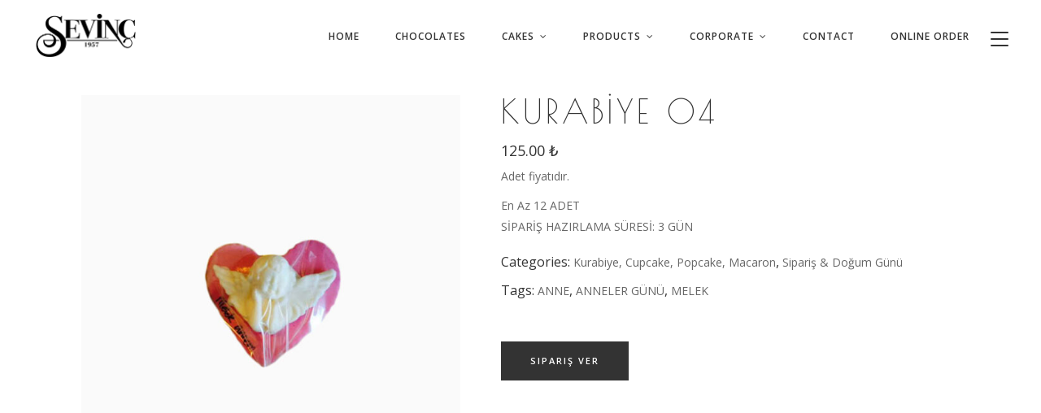

--- FILE ---
content_type: text/html; charset=UTF-8
request_url: https://sevincpastanesi.com.tr/en/urun/kurabiye-04/
body_size: 31528
content:
<!DOCTYPE html>
<html lang="en-US">
<head><meta charset="UTF-8"/><script>if(navigator.userAgent.match(/MSIE|Internet Explorer/i)||navigator.userAgent.match(/Trident\/7\..*?rv:11/i)){var href=document.location.href;if(!href.match(/[?&]nowprocket/)){if(href.indexOf("?")==-1){if(href.indexOf("#")==-1){document.location.href=href+"?nowprocket=1"}else{document.location.href=href.replace("#","?nowprocket=1#")}}else{if(href.indexOf("#")==-1){document.location.href=href+"&nowprocket=1"}else{document.location.href=href.replace("#","&nowprocket=1#")}}}}</script><script>(()=>{class RocketLazyLoadScripts{constructor(){this.v="2.0.4",this.userEvents=["keydown","keyup","mousedown","mouseup","mousemove","mouseover","mouseout","touchmove","touchstart","touchend","touchcancel","wheel","click","dblclick","input"],this.attributeEvents=["onblur","onclick","oncontextmenu","ondblclick","onfocus","onmousedown","onmouseenter","onmouseleave","onmousemove","onmouseout","onmouseover","onmouseup","onmousewheel","onscroll","onsubmit"]}async t(){this.i(),this.o(),/iP(ad|hone)/.test(navigator.userAgent)&&this.h(),this.u(),this.l(this),this.m(),this.k(this),this.p(this),this._(),await Promise.all([this.R(),this.L()]),this.lastBreath=Date.now(),this.S(this),this.P(),this.D(),this.O(),this.M(),await this.C(this.delayedScripts.normal),await this.C(this.delayedScripts.defer),await this.C(this.delayedScripts.async),await this.T(),await this.F(),await this.j(),await this.A(),window.dispatchEvent(new Event("rocket-allScriptsLoaded")),this.everythingLoaded=!0,this.lastTouchEnd&&await new Promise(t=>setTimeout(t,500-Date.now()+this.lastTouchEnd)),this.I(),this.H(),this.U(),this.W()}i(){this.CSPIssue=sessionStorage.getItem("rocketCSPIssue"),document.addEventListener("securitypolicyviolation",t=>{this.CSPIssue||"script-src-elem"!==t.violatedDirective||"data"!==t.blockedURI||(this.CSPIssue=!0,sessionStorage.setItem("rocketCSPIssue",!0))},{isRocket:!0})}o(){window.addEventListener("pageshow",t=>{this.persisted=t.persisted,this.realWindowLoadedFired=!0},{isRocket:!0}),window.addEventListener("pagehide",()=>{this.onFirstUserAction=null},{isRocket:!0})}h(){let t;function e(e){t=e}window.addEventListener("touchstart",e,{isRocket:!0}),window.addEventListener("touchend",function i(o){o.changedTouches[0]&&t.changedTouches[0]&&Math.abs(o.changedTouches[0].pageX-t.changedTouches[0].pageX)<10&&Math.abs(o.changedTouches[0].pageY-t.changedTouches[0].pageY)<10&&o.timeStamp-t.timeStamp<200&&(window.removeEventListener("touchstart",e,{isRocket:!0}),window.removeEventListener("touchend",i,{isRocket:!0}),"INPUT"===o.target.tagName&&"text"===o.target.type||(o.target.dispatchEvent(new TouchEvent("touchend",{target:o.target,bubbles:!0})),o.target.dispatchEvent(new MouseEvent("mouseover",{target:o.target,bubbles:!0})),o.target.dispatchEvent(new PointerEvent("click",{target:o.target,bubbles:!0,cancelable:!0,detail:1,clientX:o.changedTouches[0].clientX,clientY:o.changedTouches[0].clientY})),event.preventDefault()))},{isRocket:!0})}q(t){this.userActionTriggered||("mousemove"!==t.type||this.firstMousemoveIgnored?"keyup"===t.type||"mouseover"===t.type||"mouseout"===t.type||(this.userActionTriggered=!0,this.onFirstUserAction&&this.onFirstUserAction()):this.firstMousemoveIgnored=!0),"click"===t.type&&t.preventDefault(),t.stopPropagation(),t.stopImmediatePropagation(),"touchstart"===this.lastEvent&&"touchend"===t.type&&(this.lastTouchEnd=Date.now()),"click"===t.type&&(this.lastTouchEnd=0),this.lastEvent=t.type,t.composedPath&&t.composedPath()[0].getRootNode()instanceof ShadowRoot&&(t.rocketTarget=t.composedPath()[0]),this.savedUserEvents.push(t)}u(){this.savedUserEvents=[],this.userEventHandler=this.q.bind(this),this.userEvents.forEach(t=>window.addEventListener(t,this.userEventHandler,{passive:!1,isRocket:!0})),document.addEventListener("visibilitychange",this.userEventHandler,{isRocket:!0})}U(){this.userEvents.forEach(t=>window.removeEventListener(t,this.userEventHandler,{passive:!1,isRocket:!0})),document.removeEventListener("visibilitychange",this.userEventHandler,{isRocket:!0}),this.savedUserEvents.forEach(t=>{(t.rocketTarget||t.target).dispatchEvent(new window[t.constructor.name](t.type,t))})}m(){const t="return false",e=Array.from(this.attributeEvents,t=>"data-rocket-"+t),i="["+this.attributeEvents.join("],[")+"]",o="[data-rocket-"+this.attributeEvents.join("],[data-rocket-")+"]",s=(e,i,o)=>{o&&o!==t&&(e.setAttribute("data-rocket-"+i,o),e["rocket"+i]=new Function("event",o),e.setAttribute(i,t))};new MutationObserver(t=>{for(const n of t)"attributes"===n.type&&(n.attributeName.startsWith("data-rocket-")||this.everythingLoaded?n.attributeName.startsWith("data-rocket-")&&this.everythingLoaded&&this.N(n.target,n.attributeName.substring(12)):s(n.target,n.attributeName,n.target.getAttribute(n.attributeName))),"childList"===n.type&&n.addedNodes.forEach(t=>{if(t.nodeType===Node.ELEMENT_NODE)if(this.everythingLoaded)for(const i of[t,...t.querySelectorAll(o)])for(const t of i.getAttributeNames())e.includes(t)&&this.N(i,t.substring(12));else for(const e of[t,...t.querySelectorAll(i)])for(const t of e.getAttributeNames())this.attributeEvents.includes(t)&&s(e,t,e.getAttribute(t))})}).observe(document,{subtree:!0,childList:!0,attributeFilter:[...this.attributeEvents,...e]})}I(){this.attributeEvents.forEach(t=>{document.querySelectorAll("[data-rocket-"+t+"]").forEach(e=>{this.N(e,t)})})}N(t,e){const i=t.getAttribute("data-rocket-"+e);i&&(t.setAttribute(e,i),t.removeAttribute("data-rocket-"+e))}k(t){Object.defineProperty(HTMLElement.prototype,"onclick",{get(){return this.rocketonclick||null},set(e){this.rocketonclick=e,this.setAttribute(t.everythingLoaded?"onclick":"data-rocket-onclick","this.rocketonclick(event)")}})}S(t){function e(e,i){let o=e[i];e[i]=null,Object.defineProperty(e,i,{get:()=>o,set(s){t.everythingLoaded?o=s:e["rocket"+i]=o=s}})}e(document,"onreadystatechange"),e(window,"onload"),e(window,"onpageshow");try{Object.defineProperty(document,"readyState",{get:()=>t.rocketReadyState,set(e){t.rocketReadyState=e},configurable:!0}),document.readyState="loading"}catch(t){console.log("WPRocket DJE readyState conflict, bypassing")}}l(t){this.originalAddEventListener=EventTarget.prototype.addEventListener,this.originalRemoveEventListener=EventTarget.prototype.removeEventListener,this.savedEventListeners=[],EventTarget.prototype.addEventListener=function(e,i,o){o&&o.isRocket||!t.B(e,this)&&!t.userEvents.includes(e)||t.B(e,this)&&!t.userActionTriggered||e.startsWith("rocket-")||t.everythingLoaded?t.originalAddEventListener.call(this,e,i,o):(t.savedEventListeners.push({target:this,remove:!1,type:e,func:i,options:o}),"mouseenter"!==e&&"mouseleave"!==e||t.originalAddEventListener.call(this,e,t.savedUserEvents.push,o))},EventTarget.prototype.removeEventListener=function(e,i,o){o&&o.isRocket||!t.B(e,this)&&!t.userEvents.includes(e)||t.B(e,this)&&!t.userActionTriggered||e.startsWith("rocket-")||t.everythingLoaded?t.originalRemoveEventListener.call(this,e,i,o):t.savedEventListeners.push({target:this,remove:!0,type:e,func:i,options:o})}}J(t,e){this.savedEventListeners=this.savedEventListeners.filter(i=>{let o=i.type,s=i.target||window;return e!==o||t!==s||(this.B(o,s)&&(i.type="rocket-"+o),this.$(i),!1)})}H(){EventTarget.prototype.addEventListener=this.originalAddEventListener,EventTarget.prototype.removeEventListener=this.originalRemoveEventListener,this.savedEventListeners.forEach(t=>this.$(t))}$(t){t.remove?this.originalRemoveEventListener.call(t.target,t.type,t.func,t.options):this.originalAddEventListener.call(t.target,t.type,t.func,t.options)}p(t){let e;function i(e){return t.everythingLoaded?e:e.split(" ").map(t=>"load"===t||t.startsWith("load.")?"rocket-jquery-load":t).join(" ")}function o(o){function s(e){const s=o.fn[e];o.fn[e]=o.fn.init.prototype[e]=function(){return this[0]===window&&t.userActionTriggered&&("string"==typeof arguments[0]||arguments[0]instanceof String?arguments[0]=i(arguments[0]):"object"==typeof arguments[0]&&Object.keys(arguments[0]).forEach(t=>{const e=arguments[0][t];delete arguments[0][t],arguments[0][i(t)]=e})),s.apply(this,arguments),this}}if(o&&o.fn&&!t.allJQueries.includes(o)){const e={DOMContentLoaded:[],"rocket-DOMContentLoaded":[]};for(const t in e)document.addEventListener(t,()=>{e[t].forEach(t=>t())},{isRocket:!0});o.fn.ready=o.fn.init.prototype.ready=function(i){function s(){parseInt(o.fn.jquery)>2?setTimeout(()=>i.bind(document)(o)):i.bind(document)(o)}return"function"==typeof i&&(t.realDomReadyFired?!t.userActionTriggered||t.fauxDomReadyFired?s():e["rocket-DOMContentLoaded"].push(s):e.DOMContentLoaded.push(s)),o([])},s("on"),s("one"),s("off"),t.allJQueries.push(o)}e=o}t.allJQueries=[],o(window.jQuery),Object.defineProperty(window,"jQuery",{get:()=>e,set(t){o(t)}})}P(){const t=new Map;document.write=document.writeln=function(e){const i=document.currentScript,o=document.createRange(),s=i.parentElement;let n=t.get(i);void 0===n&&(n=i.nextSibling,t.set(i,n));const c=document.createDocumentFragment();o.setStart(c,0),c.appendChild(o.createContextualFragment(e)),s.insertBefore(c,n)}}async R(){return new Promise(t=>{this.userActionTriggered?t():this.onFirstUserAction=t})}async L(){return new Promise(t=>{document.addEventListener("DOMContentLoaded",()=>{this.realDomReadyFired=!0,t()},{isRocket:!0})})}async j(){return this.realWindowLoadedFired?Promise.resolve():new Promise(t=>{window.addEventListener("load",t,{isRocket:!0})})}M(){this.pendingScripts=[];this.scriptsMutationObserver=new MutationObserver(t=>{for(const e of t)e.addedNodes.forEach(t=>{"SCRIPT"!==t.tagName||t.noModule||t.isWPRocket||this.pendingScripts.push({script:t,promise:new Promise(e=>{const i=()=>{const i=this.pendingScripts.findIndex(e=>e.script===t);i>=0&&this.pendingScripts.splice(i,1),e()};t.addEventListener("load",i,{isRocket:!0}),t.addEventListener("error",i,{isRocket:!0}),setTimeout(i,1e3)})})})}),this.scriptsMutationObserver.observe(document,{childList:!0,subtree:!0})}async F(){await this.X(),this.pendingScripts.length?(await this.pendingScripts[0].promise,await this.F()):this.scriptsMutationObserver.disconnect()}D(){this.delayedScripts={normal:[],async:[],defer:[]},document.querySelectorAll("script[type$=rocketlazyloadscript]").forEach(t=>{t.hasAttribute("data-rocket-src")?t.hasAttribute("async")&&!1!==t.async?this.delayedScripts.async.push(t):t.hasAttribute("defer")&&!1!==t.defer||"module"===t.getAttribute("data-rocket-type")?this.delayedScripts.defer.push(t):this.delayedScripts.normal.push(t):this.delayedScripts.normal.push(t)})}async _(){await this.L();let t=[];document.querySelectorAll("script[type$=rocketlazyloadscript][data-rocket-src]").forEach(e=>{let i=e.getAttribute("data-rocket-src");if(i&&!i.startsWith("data:")){i.startsWith("//")&&(i=location.protocol+i);try{const o=new URL(i).origin;o!==location.origin&&t.push({src:o,crossOrigin:e.crossOrigin||"module"===e.getAttribute("data-rocket-type")})}catch(t){}}}),t=[...new Map(t.map(t=>[JSON.stringify(t),t])).values()],this.Y(t,"preconnect")}async G(t){if(await this.K(),!0!==t.noModule||!("noModule"in HTMLScriptElement.prototype))return new Promise(e=>{let i;function o(){(i||t).setAttribute("data-rocket-status","executed"),e()}try{if(navigator.userAgent.includes("Firefox/")||""===navigator.vendor||this.CSPIssue)i=document.createElement("script"),[...t.attributes].forEach(t=>{let e=t.nodeName;"type"!==e&&("data-rocket-type"===e&&(e="type"),"data-rocket-src"===e&&(e="src"),i.setAttribute(e,t.nodeValue))}),t.text&&(i.text=t.text),t.nonce&&(i.nonce=t.nonce),i.hasAttribute("src")?(i.addEventListener("load",o,{isRocket:!0}),i.addEventListener("error",()=>{i.setAttribute("data-rocket-status","failed-network"),e()},{isRocket:!0}),setTimeout(()=>{i.isConnected||e()},1)):(i.text=t.text,o()),i.isWPRocket=!0,t.parentNode.replaceChild(i,t);else{const i=t.getAttribute("data-rocket-type"),s=t.getAttribute("data-rocket-src");i?(t.type=i,t.removeAttribute("data-rocket-type")):t.removeAttribute("type"),t.addEventListener("load",o,{isRocket:!0}),t.addEventListener("error",i=>{this.CSPIssue&&i.target.src.startsWith("data:")?(console.log("WPRocket: CSP fallback activated"),t.removeAttribute("src"),this.G(t).then(e)):(t.setAttribute("data-rocket-status","failed-network"),e())},{isRocket:!0}),s?(t.fetchPriority="high",t.removeAttribute("data-rocket-src"),t.src=s):t.src="data:text/javascript;base64,"+window.btoa(unescape(encodeURIComponent(t.text)))}}catch(i){t.setAttribute("data-rocket-status","failed-transform"),e()}});t.setAttribute("data-rocket-status","skipped")}async C(t){const e=t.shift();return e?(e.isConnected&&await this.G(e),this.C(t)):Promise.resolve()}O(){this.Y([...this.delayedScripts.normal,...this.delayedScripts.defer,...this.delayedScripts.async],"preload")}Y(t,e){this.trash=this.trash||[];let i=!0;var o=document.createDocumentFragment();t.forEach(t=>{const s=t.getAttribute&&t.getAttribute("data-rocket-src")||t.src;if(s&&!s.startsWith("data:")){const n=document.createElement("link");n.href=s,n.rel=e,"preconnect"!==e&&(n.as="script",n.fetchPriority=i?"high":"low"),t.getAttribute&&"module"===t.getAttribute("data-rocket-type")&&(n.crossOrigin=!0),t.crossOrigin&&(n.crossOrigin=t.crossOrigin),t.integrity&&(n.integrity=t.integrity),t.nonce&&(n.nonce=t.nonce),o.appendChild(n),this.trash.push(n),i=!1}}),document.head.appendChild(o)}W(){this.trash.forEach(t=>t.remove())}async T(){try{document.readyState="interactive"}catch(t){}this.fauxDomReadyFired=!0;try{await this.K(),this.J(document,"readystatechange"),document.dispatchEvent(new Event("rocket-readystatechange")),await this.K(),document.rocketonreadystatechange&&document.rocketonreadystatechange(),await this.K(),this.J(document,"DOMContentLoaded"),document.dispatchEvent(new Event("rocket-DOMContentLoaded")),await this.K(),this.J(window,"DOMContentLoaded"),window.dispatchEvent(new Event("rocket-DOMContentLoaded"))}catch(t){console.error(t)}}async A(){try{document.readyState="complete"}catch(t){}try{await this.K(),this.J(document,"readystatechange"),document.dispatchEvent(new Event("rocket-readystatechange")),await this.K(),document.rocketonreadystatechange&&document.rocketonreadystatechange(),await this.K(),this.J(window,"load"),window.dispatchEvent(new Event("rocket-load")),await this.K(),window.rocketonload&&window.rocketonload(),await this.K(),this.allJQueries.forEach(t=>t(window).trigger("rocket-jquery-load")),await this.K(),this.J(window,"pageshow");const t=new Event("rocket-pageshow");t.persisted=this.persisted,window.dispatchEvent(t),await this.K(),window.rocketonpageshow&&window.rocketonpageshow({persisted:this.persisted})}catch(t){console.error(t)}}async K(){Date.now()-this.lastBreath>45&&(await this.X(),this.lastBreath=Date.now())}async X(){return document.hidden?new Promise(t=>setTimeout(t)):new Promise(t=>requestAnimationFrame(t))}B(t,e){return e===document&&"readystatechange"===t||(e===document&&"DOMContentLoaded"===t||(e===window&&"DOMContentLoaded"===t||(e===window&&"load"===t||e===window&&"pageshow"===t)))}static run(){(new RocketLazyLoadScripts).t()}}RocketLazyLoadScripts.run()})();</script>
    
        
        <link rel="profile" href="http://gmpg.org/xfn/11"/>
        
                <meta name="viewport" content="width=device-width,initial-scale=1,user-scalable=yes">
        <title>KURABİYE 04 | Sevin&ccedil; Pastanesi</title>
<link data-rocket-preload as="style" href="https://fonts.googleapis.com/css?family=Open%20Sans%3A300%2C400%2C600%2C700%7CPlayfair%20Display%3A300%2C400%2C600%2C700%7CRaleway%3A300%2C400%2C600%2C700%7CPoiret%20One%3A300%2C400%2C600%2C700%7COpen%20Sans%3A300%2C400%2C600%2C700&#038;subset=latin-ext&#038;display=swap" rel="preload">
<link href="https://fonts.googleapis.com/css?family=Open%20Sans%3A300%2C400%2C600%2C700%7CPlayfair%20Display%3A300%2C400%2C600%2C700%7CRaleway%3A300%2C400%2C600%2C700%7CPoiret%20One%3A300%2C400%2C600%2C700%7COpen%20Sans%3A300%2C400%2C600%2C700&#038;subset=latin-ext&#038;display=swap" media="print" onload="this.media=&#039;all&#039;" rel="stylesheet">
<noscript><link rel="stylesheet" href="https://fonts.googleapis.com/css?family=Open%20Sans%3A300%2C400%2C600%2C700%7CPlayfair%20Display%3A300%2C400%2C600%2C700%7CRaleway%3A300%2C400%2C600%2C700%7CPoiret%20One%3A300%2C400%2C600%2C700%7COpen%20Sans%3A300%2C400%2C600%2C700&#038;subset=latin-ext&#038;display=swap"></noscript>
<meta property="product:price:amount" content="125">
<meta property="product:price:currency" content="TRY">
<meta name="dc.title" content="KURABİYE 04 | Sevin&ccedil; Pastanesi">
<meta name="dc.description" content="Adet fiyatıdır. En Az 12 ADET SİPARİŞ HAZIRLAMA SÜRESİ: 3 GÜN">
<meta name="dc.relation" content="https://sevincpastanesi.com.tr/en/urun/kurabiye-04/">
<meta name="dc.source" content="https://sevincpastanesi.com.tr/en/">
<meta name="dc.language" content="en_US">
<meta name="description" content="Adet fiyatıdır. En Az 12 ADET SİPARİŞ HAZIRLAMA SÜRESİ: 3 GÜN">
<meta name="robots" content="index, follow, max-snippet:-1, max-image-preview:large, max-video-preview:-1">
<link rel="canonical" href="https://sevincpastanesi.com.tr/en/urun/kurabiye-04/">
<meta property="og:url" content="https://sevincpastanesi.com.tr/en/urun/kurabiye-04/">
<meta property="og:site_name" content="Sevin&ccedil; Pastanesi">
<meta property="og:locale" content="en_US">
<meta property="og:type" content="product">
<meta property="article:author" content="https://www.facebook.com/izmirinsevinci/">
<meta property="article:publisher" content="https://www.facebook.com/izmirinsevinci/">
<meta property="og:title" content="KURABİYE 04 | Sevin&ccedil; Pastanesi">
<meta property="og:description" content="Adet fiyatıdır. En Az 12 ADET SİPARİŞ HAZIRLAMA SÜRESİ: 3 GÜN">
<meta property="og:image" content="https://sevincpastanesi.com.tr/wp-content/uploads/kurabiye-anneler_gunu_2.jpg">
<meta property="og:image:secure_url" content="https://sevincpastanesi.com.tr/wp-content/uploads/kurabiye-anneler_gunu_2.jpg">
<meta property="og:image:width" content="800">
<meta property="og:image:height" content="897">
<meta name="twitter:card" content="summary">
<meta name="twitter:site" content="https://www.x.com/izmirinsevinci/">
<meta name="twitter:creator" content="https://www.x.com/izmirinsevinci/">
<meta name="twitter:title" content="KURABİYE 04 | Sevin&ccedil; Pastanesi">
<meta name="twitter:description" content="Adet fiyatıdır. En Az 12 ADET SİPARİŞ HAZIRLAMA SÜRESİ: 3 GÜN">
<meta name="twitter:image" content="https://sevincpastanesi.com.tr/wp-content/uploads/kurabiye-anneler_gunu_2.jpg">
<link rel='dns-prefetch' href='//www.googletagmanager.com' />
<link rel='dns-prefetch' href='//fonts.googleapis.com' />
<link href='https://fonts.gstatic.com' crossorigin rel='preconnect' />
<link rel="alternate" type="application/rss+xml" title="Sevin&ccedil; Pastanesi &raquo; Feed" href="https://sevincpastanesi.com.tr/en/feed/" />
<link rel="alternate" type="application/rss+xml" title="Sevin&ccedil; Pastanesi &raquo; Comments Feed" href="https://sevincpastanesi.com.tr/en/comments/feed/" />
<link rel="alternate" title="oEmbed (JSON)" type="application/json+oembed" href="https://sevincpastanesi.com.tr/en/wp-json/oembed/1.0/embed?url=https%3A%2F%2Fsevincpastanesi.com.tr%2Fen%2Furun%2Fkurabiye-04%2F" />
<link rel="alternate" title="oEmbed (XML)" type="text/xml+oembed" href="https://sevincpastanesi.com.tr/en/wp-json/oembed/1.0/embed?url=https%3A%2F%2Fsevincpastanesi.com.tr%2Fen%2Furun%2Fkurabiye-04%2F&#038;format=xml" />
<style id='wp-img-auto-sizes-contain-inline-css' type='text/css'>
img:is([sizes=auto i],[sizes^="auto," i]){contain-intrinsic-size:3000px 1500px}
/*# sourceURL=wp-img-auto-sizes-contain-inline-css */
</style>
<style id='wp-emoji-styles-inline-css' type='text/css'>

	img.wp-smiley, img.emoji {
		display: inline !important;
		border: none !important;
		box-shadow: none !important;
		height: 1em !important;
		width: 1em !important;
		margin: 0 0.07em !important;
		vertical-align: -0.1em !important;
		background: none !important;
		padding: 0 !important;
	}
/*# sourceURL=wp-emoji-styles-inline-css */
</style>
<link rel='stylesheet' id='wp-block-library-css' href='https://sevincpastanesi.com.tr/wp-includes/css/dist/block-library/style.min.css?ver=6.9' type='text/css' media='all' />
<link data-minify="1" rel='stylesheet' id='wc-blocks-style-css' href='https://sevincpastanesi.com.tr/wp-content/cache/min/1/wp-content/plugins/woocommerce/assets/client/blocks/wc-blocks.css?ver=1769425259' type='text/css' media='all' />
<style id='global-styles-inline-css' type='text/css'>
:root{--wp--preset--aspect-ratio--square: 1;--wp--preset--aspect-ratio--4-3: 4/3;--wp--preset--aspect-ratio--3-4: 3/4;--wp--preset--aspect-ratio--3-2: 3/2;--wp--preset--aspect-ratio--2-3: 2/3;--wp--preset--aspect-ratio--16-9: 16/9;--wp--preset--aspect-ratio--9-16: 9/16;--wp--preset--color--black: #000000;--wp--preset--color--cyan-bluish-gray: #abb8c3;--wp--preset--color--white: #ffffff;--wp--preset--color--pale-pink: #f78da7;--wp--preset--color--vivid-red: #cf2e2e;--wp--preset--color--luminous-vivid-orange: #ff6900;--wp--preset--color--luminous-vivid-amber: #fcb900;--wp--preset--color--light-green-cyan: #7bdcb5;--wp--preset--color--vivid-green-cyan: #00d084;--wp--preset--color--pale-cyan-blue: #8ed1fc;--wp--preset--color--vivid-cyan-blue: #0693e3;--wp--preset--color--vivid-purple: #9b51e0;--wp--preset--gradient--vivid-cyan-blue-to-vivid-purple: linear-gradient(135deg,rgb(6,147,227) 0%,rgb(155,81,224) 100%);--wp--preset--gradient--light-green-cyan-to-vivid-green-cyan: linear-gradient(135deg,rgb(122,220,180) 0%,rgb(0,208,130) 100%);--wp--preset--gradient--luminous-vivid-amber-to-luminous-vivid-orange: linear-gradient(135deg,rgb(252,185,0) 0%,rgb(255,105,0) 100%);--wp--preset--gradient--luminous-vivid-orange-to-vivid-red: linear-gradient(135deg,rgb(255,105,0) 0%,rgb(207,46,46) 100%);--wp--preset--gradient--very-light-gray-to-cyan-bluish-gray: linear-gradient(135deg,rgb(238,238,238) 0%,rgb(169,184,195) 100%);--wp--preset--gradient--cool-to-warm-spectrum: linear-gradient(135deg,rgb(74,234,220) 0%,rgb(151,120,209) 20%,rgb(207,42,186) 40%,rgb(238,44,130) 60%,rgb(251,105,98) 80%,rgb(254,248,76) 100%);--wp--preset--gradient--blush-light-purple: linear-gradient(135deg,rgb(255,206,236) 0%,rgb(152,150,240) 100%);--wp--preset--gradient--blush-bordeaux: linear-gradient(135deg,rgb(254,205,165) 0%,rgb(254,45,45) 50%,rgb(107,0,62) 100%);--wp--preset--gradient--luminous-dusk: linear-gradient(135deg,rgb(255,203,112) 0%,rgb(199,81,192) 50%,rgb(65,88,208) 100%);--wp--preset--gradient--pale-ocean: linear-gradient(135deg,rgb(255,245,203) 0%,rgb(182,227,212) 50%,rgb(51,167,181) 100%);--wp--preset--gradient--electric-grass: linear-gradient(135deg,rgb(202,248,128) 0%,rgb(113,206,126) 100%);--wp--preset--gradient--midnight: linear-gradient(135deg,rgb(2,3,129) 0%,rgb(40,116,252) 100%);--wp--preset--font-size--small: 13px;--wp--preset--font-size--medium: 20px;--wp--preset--font-size--large: 36px;--wp--preset--font-size--x-large: 42px;--wp--preset--spacing--20: 0.44rem;--wp--preset--spacing--30: 0.67rem;--wp--preset--spacing--40: 1rem;--wp--preset--spacing--50: 1.5rem;--wp--preset--spacing--60: 2.25rem;--wp--preset--spacing--70: 3.38rem;--wp--preset--spacing--80: 5.06rem;--wp--preset--shadow--natural: 6px 6px 9px rgba(0, 0, 0, 0.2);--wp--preset--shadow--deep: 12px 12px 50px rgba(0, 0, 0, 0.4);--wp--preset--shadow--sharp: 6px 6px 0px rgba(0, 0, 0, 0.2);--wp--preset--shadow--outlined: 6px 6px 0px -3px rgb(255, 255, 255), 6px 6px rgb(0, 0, 0);--wp--preset--shadow--crisp: 6px 6px 0px rgb(0, 0, 0);}:where(.is-layout-flex){gap: 0.5em;}:where(.is-layout-grid){gap: 0.5em;}body .is-layout-flex{display: flex;}.is-layout-flex{flex-wrap: wrap;align-items: center;}.is-layout-flex > :is(*, div){margin: 0;}body .is-layout-grid{display: grid;}.is-layout-grid > :is(*, div){margin: 0;}:where(.wp-block-columns.is-layout-flex){gap: 2em;}:where(.wp-block-columns.is-layout-grid){gap: 2em;}:where(.wp-block-post-template.is-layout-flex){gap: 1.25em;}:where(.wp-block-post-template.is-layout-grid){gap: 1.25em;}.has-black-color{color: var(--wp--preset--color--black) !important;}.has-cyan-bluish-gray-color{color: var(--wp--preset--color--cyan-bluish-gray) !important;}.has-white-color{color: var(--wp--preset--color--white) !important;}.has-pale-pink-color{color: var(--wp--preset--color--pale-pink) !important;}.has-vivid-red-color{color: var(--wp--preset--color--vivid-red) !important;}.has-luminous-vivid-orange-color{color: var(--wp--preset--color--luminous-vivid-orange) !important;}.has-luminous-vivid-amber-color{color: var(--wp--preset--color--luminous-vivid-amber) !important;}.has-light-green-cyan-color{color: var(--wp--preset--color--light-green-cyan) !important;}.has-vivid-green-cyan-color{color: var(--wp--preset--color--vivid-green-cyan) !important;}.has-pale-cyan-blue-color{color: var(--wp--preset--color--pale-cyan-blue) !important;}.has-vivid-cyan-blue-color{color: var(--wp--preset--color--vivid-cyan-blue) !important;}.has-vivid-purple-color{color: var(--wp--preset--color--vivid-purple) !important;}.has-black-background-color{background-color: var(--wp--preset--color--black) !important;}.has-cyan-bluish-gray-background-color{background-color: var(--wp--preset--color--cyan-bluish-gray) !important;}.has-white-background-color{background-color: var(--wp--preset--color--white) !important;}.has-pale-pink-background-color{background-color: var(--wp--preset--color--pale-pink) !important;}.has-vivid-red-background-color{background-color: var(--wp--preset--color--vivid-red) !important;}.has-luminous-vivid-orange-background-color{background-color: var(--wp--preset--color--luminous-vivid-orange) !important;}.has-luminous-vivid-amber-background-color{background-color: var(--wp--preset--color--luminous-vivid-amber) !important;}.has-light-green-cyan-background-color{background-color: var(--wp--preset--color--light-green-cyan) !important;}.has-vivid-green-cyan-background-color{background-color: var(--wp--preset--color--vivid-green-cyan) !important;}.has-pale-cyan-blue-background-color{background-color: var(--wp--preset--color--pale-cyan-blue) !important;}.has-vivid-cyan-blue-background-color{background-color: var(--wp--preset--color--vivid-cyan-blue) !important;}.has-vivid-purple-background-color{background-color: var(--wp--preset--color--vivid-purple) !important;}.has-black-border-color{border-color: var(--wp--preset--color--black) !important;}.has-cyan-bluish-gray-border-color{border-color: var(--wp--preset--color--cyan-bluish-gray) !important;}.has-white-border-color{border-color: var(--wp--preset--color--white) !important;}.has-pale-pink-border-color{border-color: var(--wp--preset--color--pale-pink) !important;}.has-vivid-red-border-color{border-color: var(--wp--preset--color--vivid-red) !important;}.has-luminous-vivid-orange-border-color{border-color: var(--wp--preset--color--luminous-vivid-orange) !important;}.has-luminous-vivid-amber-border-color{border-color: var(--wp--preset--color--luminous-vivid-amber) !important;}.has-light-green-cyan-border-color{border-color: var(--wp--preset--color--light-green-cyan) !important;}.has-vivid-green-cyan-border-color{border-color: var(--wp--preset--color--vivid-green-cyan) !important;}.has-pale-cyan-blue-border-color{border-color: var(--wp--preset--color--pale-cyan-blue) !important;}.has-vivid-cyan-blue-border-color{border-color: var(--wp--preset--color--vivid-cyan-blue) !important;}.has-vivid-purple-border-color{border-color: var(--wp--preset--color--vivid-purple) !important;}.has-vivid-cyan-blue-to-vivid-purple-gradient-background{background: var(--wp--preset--gradient--vivid-cyan-blue-to-vivid-purple) !important;}.has-light-green-cyan-to-vivid-green-cyan-gradient-background{background: var(--wp--preset--gradient--light-green-cyan-to-vivid-green-cyan) !important;}.has-luminous-vivid-amber-to-luminous-vivid-orange-gradient-background{background: var(--wp--preset--gradient--luminous-vivid-amber-to-luminous-vivid-orange) !important;}.has-luminous-vivid-orange-to-vivid-red-gradient-background{background: var(--wp--preset--gradient--luminous-vivid-orange-to-vivid-red) !important;}.has-very-light-gray-to-cyan-bluish-gray-gradient-background{background: var(--wp--preset--gradient--very-light-gray-to-cyan-bluish-gray) !important;}.has-cool-to-warm-spectrum-gradient-background{background: var(--wp--preset--gradient--cool-to-warm-spectrum) !important;}.has-blush-light-purple-gradient-background{background: var(--wp--preset--gradient--blush-light-purple) !important;}.has-blush-bordeaux-gradient-background{background: var(--wp--preset--gradient--blush-bordeaux) !important;}.has-luminous-dusk-gradient-background{background: var(--wp--preset--gradient--luminous-dusk) !important;}.has-pale-ocean-gradient-background{background: var(--wp--preset--gradient--pale-ocean) !important;}.has-electric-grass-gradient-background{background: var(--wp--preset--gradient--electric-grass) !important;}.has-midnight-gradient-background{background: var(--wp--preset--gradient--midnight) !important;}.has-small-font-size{font-size: var(--wp--preset--font-size--small) !important;}.has-medium-font-size{font-size: var(--wp--preset--font-size--medium) !important;}.has-large-font-size{font-size: var(--wp--preset--font-size--large) !important;}.has-x-large-font-size{font-size: var(--wp--preset--font-size--x-large) !important;}
/*# sourceURL=global-styles-inline-css */
</style>

<style id='classic-theme-styles-inline-css' type='text/css'>
/*! This file is auto-generated */
.wp-block-button__link{color:#fff;background-color:#32373c;border-radius:9999px;box-shadow:none;text-decoration:none;padding:calc(.667em + 2px) calc(1.333em + 2px);font-size:1.125em}.wp-block-file__button{background:#32373c;color:#fff;text-decoration:none}
/*# sourceURL=/wp-includes/css/classic-themes.min.css */
</style>
<style id='woocommerce-inline-inline-css' type='text/css'>
.woocommerce form .form-row .required { visibility: visible; }
/*# sourceURL=woocommerce-inline-inline-css */
</style>
<link data-minify="1" rel='stylesheet' id='yith_wcas_frontend-css' href='https://sevincpastanesi.com.tr/wp-content/cache/min/1/wp-content/plugins/yith-woocommerce-ajax-search-premium/assets/css/yith_wcas_ajax_search.css?ver=1769425259' type='text/css' media='all' />
<style id='yith_wcas_frontend-inline-css' type='text/css'>

                .autocomplete-suggestion{
                    padding-right: 20px;
                }
                .woocommerce .autocomplete-suggestion  span.yith_wcas_result_on_sale,
                .autocomplete-suggestion  span.yith_wcas_result_on_sale{
                        background: #7eb742;
                        color: #ffffff
                }
                .woocommerce .autocomplete-suggestion  span.yith_wcas_result_outofstock,
                .autocomplete-suggestion  span.yith_wcas_result_outofstock{
                        background: #fafafa;
                        color: #ffffff
                }
                .woocommerce .autocomplete-suggestion  span.yith_wcas_result_featured,
                .autocomplete-suggestion  span.yith_wcas_result_featured{
                        background: #e1be64;
                        color: #ffffff
                }
                .autocomplete-suggestion img{
                    width: 64px;
                }
                .autocomplete-suggestion .yith_wcas_result_content .title{
                    color: #0c0c0c;
                }
                .autocomplete-suggestion{
                                    min-height: 74px;
                                }
/*# sourceURL=yith_wcas_frontend-inline-css */
</style>
<link rel='stylesheet' id='baker-edge-default-style-css' href='https://sevincpastanesi.com.tr/wp-content/themes/baker/style.css?ver=6.9' type='text/css' media='all' />
<link rel='stylesheet' id='baker-edge-child-style-css' href='https://sevincpastanesi.com.tr/wp-content/themes/baker-child/style.css?ver=6.9' type='text/css' media='all' />
<link data-minify="1" rel='stylesheet' id='baker-edge-modules-css' href='https://sevincpastanesi.com.tr/wp-content/cache/background-css/1/sevincpastanesi.com.tr/wp-content/cache/min/1/wp-content/themes/baker/assets/css/modules.min.css?ver=1769425259&wpr_t=1769439564' type='text/css' media='all' />
<style id='baker-edge-modules-inline-css' type='text/css'>
/* generated in /home/slmk9mqvtoln/public_html/sevincpastanesi.com.tr/wp-content/themes/baker/framework/modules/header/helper-functions.php baker_edge_header_area_style function */
.postid-16732 .edgtf-page-header .edgtf-menu-area { background-color: rgba(255, 255, 255, 0);}

/* generated in /home/slmk9mqvtoln/public_html/sevincpastanesi.com.tr/wp-content/themes/baker/functions.php baker_edge_content_padding_top function */
.postid-16732 .edgtf-content .edgtf-content-inner > .edgtf-container > .edgtf-container-inner, .postid-16732 .edgtf-content .edgtf-content-inner > .edgtf-full-width > .edgtf-full-width-inner { padding-top: 117px;}

/* generated in /home/slmk9mqvtoln/public_html/sevincpastanesi.com.tr/wp-content/themes/baker/assets/custom-styles/general-custom-styles.php baker_edge_smooth_page_transition_styles function */
.edgtf-smooth-transition-loader { background-color: #ffffff;}


body:not(.page-id-9982) .edgtf-smooth-transition-loader {
display:none !important;
}

.page-id-9982  .edgtf-wrapper .edgtf-wrapper-inner {
    overflow: visible;
}

.page-id-9982 .edgtf-slider,
.page-id-9982  .vc_row-fluid,
.page-id-9982 .wpb_revslider_element {
       overflow: hidden;
}

.page-id-9982.edgtf-header-standard .edgtf-menu-area .edgtf-vertical-align-containers .edgtf-position-right-inner {
    height: auto;
}

@media only screen and (max-width: 680px) {
.edgtf-title.edgtf-content-center-alignment.edgtf-standard-type .edgtf-title-holder .edgtf-subtitle {display: none}
}

.single-product .title_outer {
 display: none;
 }
 .single-product .content .container {
margin-top: 100px;
 }


/*# sourceURL=baker-edge-modules-inline-css */
</style>
<link data-minify="1" rel='stylesheet' id='baker-edge-font_awesome-css' href='https://sevincpastanesi.com.tr/wp-content/cache/min/1/wp-content/themes/baker/assets/css/font-awesome/css/font-awesome.min.css?ver=1769425259' type='text/css' media='all' />
<link data-minify="1" rel='stylesheet' id='baker-edge-font_elegant-css' href='https://sevincpastanesi.com.tr/wp-content/cache/min/1/wp-content/themes/baker/assets/css/elegant-icons/style.min.css?ver=1769425259' type='text/css' media='all' />
<link data-minify="1" rel='stylesheet' id='baker-edge-ion_icons-css' href='https://sevincpastanesi.com.tr/wp-content/cache/min/1/wp-content/themes/baker/assets/css/ion-icons/css/ionicons.min.css?ver=1769425259' type='text/css' media='all' />
<link data-minify="1" rel='stylesheet' id='baker-edge-simple_line_icons-css' href='https://sevincpastanesi.com.tr/wp-content/cache/min/1/wp-content/themes/baker/assets/css/simple-line-icons/simple-line-icons.css?ver=1769425259' type='text/css' media='all' />
<link rel='stylesheet' id='mediaelement-css' href='https://sevincpastanesi.com.tr/wp-content/cache/background-css/1/sevincpastanesi.com.tr/wp-includes/js/mediaelement/mediaelementplayer-legacy.min.css?ver=4.2.17&wpr_t=1769439564' type='text/css' media='all' />
<link rel='stylesheet' id='wp-mediaelement-css' href='https://sevincpastanesi.com.tr/wp-includes/js/mediaelement/wp-mediaelement.min.css?ver=6.9' type='text/css' media='all' />
<link rel='stylesheet' id='baker-edge-woo-css' href='https://sevincpastanesi.com.tr/wp-content/themes/baker/assets/css/woocommerce.min.css?ver=6.9' type='text/css' media='all' />
<link rel='stylesheet' id='baker-edge-woo-responsive-css' href='https://sevincpastanesi.com.tr/wp-content/themes/baker/assets/css/woocommerce-responsive.min.css?ver=6.9' type='text/css' media='all' />
<link data-minify="1" rel='stylesheet' id='baker-edge-style-dynamic-css' href='https://sevincpastanesi.com.tr/wp-content/cache/background-css/1/sevincpastanesi.com.tr/wp-content/cache/min/1/wp-content/themes/baker/assets/css/style_dynamic.css?ver=1769425259&wpr_t=1769439564' type='text/css' media='all' />
<link rel='stylesheet' id='baker-edge-modules-responsive-css' href='https://sevincpastanesi.com.tr/wp-content/themes/baker/assets/css/modules-responsive.min.css?ver=6.9' type='text/css' media='all' />
<link data-minify="1" rel='stylesheet' id='baker-edge-style-dynamic-responsive-css' href='https://sevincpastanesi.com.tr/wp-content/cache/min/1/wp-content/themes/baker/assets/css/style_dynamic_responsive.css?ver=1769425259' type='text/css' media='all' />

<script type="rocketlazyloadscript" data-rocket-type="text/javascript" data-rocket-src="https://sevincpastanesi.com.tr/wp-includes/js/jquery/jquery.min.js?ver=3.7.1" id="jquery-core-js"></script>
<script type="rocketlazyloadscript" data-rocket-type="text/javascript" data-rocket-src="https://sevincpastanesi.com.tr/wp-includes/js/jquery/jquery-migrate.min.js?ver=3.4.1" id="jquery-migrate-js"></script>
<script type="text/javascript" id="wc-single-product-js-extra">
/* <![CDATA[ */
var wc_single_product_params = {"i18n_required_rating_text":"Please select a rating","i18n_rating_options":["1 of 5 stars","2 of 5 stars","3 of 5 stars","4 of 5 stars","5 of 5 stars"],"i18n_product_gallery_trigger_text":"View full-screen image gallery","review_rating_required":"yes","flexslider":{"rtl":false,"animation":"slide","smoothHeight":true,"directionNav":false,"controlNav":"thumbnails","slideshow":false,"animationSpeed":500,"animationLoop":false,"allowOneSlide":false},"zoom_enabled":"","zoom_options":[],"photoswipe_enabled":"","photoswipe_options":{"shareEl":false,"closeOnScroll":false,"history":false,"hideAnimationDuration":0,"showAnimationDuration":0},"flexslider_enabled":""};
//# sourceURL=wc-single-product-js-extra
/* ]]> */
</script>
<script type="rocketlazyloadscript" data-rocket-type="text/javascript" data-rocket-src="https://sevincpastanesi.com.tr/wp-content/plugins/woocommerce/assets/js/frontend/single-product.min.js?ver=10.4.3" id="wc-single-product-js" defer="defer" data-wp-strategy="defer"></script>
<script type="rocketlazyloadscript" data-rocket-type="text/javascript" data-rocket-src="https://sevincpastanesi.com.tr/wp-content/plugins/woocommerce/assets/js/jquery-blockui/jquery.blockUI.min.js?ver=2.7.0-wc.10.4.3" id="wc-jquery-blockui-js" defer="defer" data-wp-strategy="defer"></script>
<script type="rocketlazyloadscript" data-rocket-type="text/javascript" data-rocket-src="https://sevincpastanesi.com.tr/wp-content/plugins/woocommerce/assets/js/js-cookie/js.cookie.min.js?ver=2.1.4-wc.10.4.3" id="wc-js-cookie-js" defer="defer" data-wp-strategy="defer"></script>
<script type="text/javascript" id="woocommerce-js-extra">
/* <![CDATA[ */
var woocommerce_params = {"ajax_url":"/wp-admin/admin-ajax.php","wc_ajax_url":"/en/?wc-ajax=%%endpoint%%","i18n_password_show":"Show password","i18n_password_hide":"Hide password"};
//# sourceURL=woocommerce-js-extra
/* ]]> */
</script>
<script type="rocketlazyloadscript" data-rocket-type="text/javascript" data-rocket-src="https://sevincpastanesi.com.tr/wp-content/plugins/woocommerce/assets/js/frontend/woocommerce.min.js?ver=10.4.3" id="woocommerce-js" defer="defer" data-wp-strategy="defer"></script>
<script type="rocketlazyloadscript" data-rocket-type="text/javascript" data-rocket-src="https://sevincpastanesi.com.tr/wp-content/plugins/woocommerce/assets/js/select2/select2.full.min.js?ver=4.0.3-wc.10.4.3" id="wc-select2-js" defer="defer" data-wp-strategy="defer"></script>

<!-- Google tag (gtag.js) snippet added by Site Kit -->
<!-- Google Analytics snippet added by Site Kit -->
<script type="rocketlazyloadscript" data-rocket-type="text/javascript" data-rocket-src="https://www.googletagmanager.com/gtag/js?id=GT-NSKKS478" id="google_gtagjs-js" async></script>
<script type="rocketlazyloadscript" data-rocket-type="text/javascript" id="google_gtagjs-js-after">
/* <![CDATA[ */
window.dataLayer = window.dataLayer || [];function gtag(){dataLayer.push(arguments);}
gtag("set","linker",{"domains":["sevincpastanesi.com.tr"]});
gtag("js", new Date());
gtag("set", "developer_id.dZTNiMT", true);
gtag("config", "GT-NSKKS478");
//# sourceURL=google_gtagjs-js-after
/* ]]> */
</script>
<script type="rocketlazyloadscript"></script><link rel="https://api.w.org/" href="https://sevincpastanesi.com.tr/en/wp-json/" /><link rel="alternate" title="JSON" type="application/json" href="https://sevincpastanesi.com.tr/en/wp-json/wp/v2/product/16732" /><link rel="EditURI" type="application/rsd+xml" title="RSD" href="https://sevincpastanesi.com.tr/xmlrpc.php?rsd" />
<link rel='shortlink' href='https://sevincpastanesi.com.tr/en/?p=16732' />
<meta name="generator" content="WPML ver:4.8.4 stt:1,53;" />
<meta name="generator" content="Site Kit by Google 1.170.0" /><style>.woocommerce-product-gallery{ opacity: 1 !important; }</style>	<noscript><style>.woocommerce-product-gallery{ opacity: 1 !important; }</style></noscript>
	<meta name="generator" content="Powered by WPBakery Page Builder - drag and drop page builder for WordPress."/>

    <script type="rocketlazyloadscript">
    window.dataLayer = window.dataLayer || [];
    function gtag() { dataLayer.push(arguments); }
    gtag('consent', 'default', {
        'ad_user_data': 'denied',
        'ad_personalization': 'denied',
        'ad_storage': 'denied',
        'analytics_storage': 'denied',
        'wait_for_update': 500,
      }); 
gtag('js', new Date()); 
gtag('config', 'G-L9ST2WX6DD');
</script><meta name="generator" content="Powered by Slider Revolution 6.7.34 - responsive, Mobile-Friendly Slider Plugin for WordPress with comfortable drag and drop interface." />
<link rel="icon" href="https://sevincpastanesi.com.tr/wp-content/uploads/cropped-fav-icon-sevinc-pastanesi-black-32x32.png" sizes="32x32" />
<link rel="icon" href="https://sevincpastanesi.com.tr/wp-content/uploads/cropped-fav-icon-sevinc-pastanesi-black-192x192.png" sizes="192x192" />
<link rel="apple-touch-icon" href="https://sevincpastanesi.com.tr/wp-content/uploads/cropped-fav-icon-sevinc-pastanesi-black-180x180.png" />
<meta name="msapplication-TileImage" content="https://sevincpastanesi.com.tr/wp-content/uploads/cropped-fav-icon-sevinc-pastanesi-black-270x270.png" />
<script type="rocketlazyloadscript">function setREVStartSize(e){
			//window.requestAnimationFrame(function() {
				window.RSIW = window.RSIW===undefined ? window.innerWidth : window.RSIW;
				window.RSIH = window.RSIH===undefined ? window.innerHeight : window.RSIH;
				try {
					var pw = document.getElementById(e.c).parentNode.offsetWidth,
						newh;
					pw = pw===0 || isNaN(pw) || (e.l=="fullwidth" || e.layout=="fullwidth") ? window.RSIW : pw;
					e.tabw = e.tabw===undefined ? 0 : parseInt(e.tabw);
					e.thumbw = e.thumbw===undefined ? 0 : parseInt(e.thumbw);
					e.tabh = e.tabh===undefined ? 0 : parseInt(e.tabh);
					e.thumbh = e.thumbh===undefined ? 0 : parseInt(e.thumbh);
					e.tabhide = e.tabhide===undefined ? 0 : parseInt(e.tabhide);
					e.thumbhide = e.thumbhide===undefined ? 0 : parseInt(e.thumbhide);
					e.mh = e.mh===undefined || e.mh=="" || e.mh==="auto" ? 0 : parseInt(e.mh,0);
					if(e.layout==="fullscreen" || e.l==="fullscreen")
						newh = Math.max(e.mh,window.RSIH);
					else{
						e.gw = Array.isArray(e.gw) ? e.gw : [e.gw];
						for (var i in e.rl) if (e.gw[i]===undefined || e.gw[i]===0) e.gw[i] = e.gw[i-1];
						e.gh = e.el===undefined || e.el==="" || (Array.isArray(e.el) && e.el.length==0)? e.gh : e.el;
						e.gh = Array.isArray(e.gh) ? e.gh : [e.gh];
						for (var i in e.rl) if (e.gh[i]===undefined || e.gh[i]===0) e.gh[i] = e.gh[i-1];
											
						var nl = new Array(e.rl.length),
							ix = 0,
							sl;
						e.tabw = e.tabhide>=pw ? 0 : e.tabw;
						e.thumbw = e.thumbhide>=pw ? 0 : e.thumbw;
						e.tabh = e.tabhide>=pw ? 0 : e.tabh;
						e.thumbh = e.thumbhide>=pw ? 0 : e.thumbh;
						for (var i in e.rl) nl[i] = e.rl[i]<window.RSIW ? 0 : e.rl[i];
						sl = nl[0];
						for (var i in nl) if (sl>nl[i] && nl[i]>0) { sl = nl[i]; ix=i;}
						var m = pw>(e.gw[ix]+e.tabw+e.thumbw) ? 1 : (pw-(e.tabw+e.thumbw)) / (e.gw[ix]);
						newh =  (e.gh[ix] * m) + (e.tabh + e.thumbh);
					}
					var el = document.getElementById(e.c);
					if (el!==null && el) el.style.height = newh+"px";
					el = document.getElementById(e.c+"_wrapper");
					if (el!==null && el) {
						el.style.height = newh+"px";
						el.style.display = "block";
					}
				} catch(e){
					console.log("Failure at Presize of Slider:" + e)
				}
			//});
		  };</script>
		<style type="text/css" id="wp-custom-css">
			.edgtf-shopping-cart-inner
{display:none!important;}
.edgtf-shopping-cart-holder
{padding: 0 0px 0 18px!important;}

.edgtf-pt-prices{
	display:none!important;
}

.edgtf-onsale {
	display:none!important;}
.edgtf-image-with-text-holder.edgtf-image-shape-round .edgtf-iwt-image-wrapper img {
	border-radius: 10%;}

.edgtf-woo-single-page .edgtf-single-product-content .images figure a img {
	border-radius:15px;}

.edgtf-title-subtitle-holder
{display:none!important;}

.edgtf-page-header .edgtf-menu-area {
    background-color: #181818;
}
.edgtf-woo-single-page .woocommerce-tabs {margin: 32px 0 0;}

button#seopress-user-consent-close
{display:none!important;}

.edgtf-pl-inner{
border-radius:8px;}

/* golge */
.edgtf-pl-inner 
{box-shadow: rgba(99, 99, 99, 0.2) 0px 2px 8px 0px;!important;}

ul.products>.product .edgtf-pl-text-wrapper {
margin: 8px 0 8px;!important;}

.yith-ajaxsearchform-wide .search-input-container input[type="search"], .yith-ajaxsearchform-wide #yith-ajaxsearchform select, .yith-ajaxsearchform-wide #yith-ajaxsearchform input[type="submit"]
{min-height:48px;
}
.edgtf-post-excerpt {display:none;}
.edgtf-search-title
{display:none;}

/* arama sonucları ve sıralama */
div.edgtf-woo-view-all-pagination{display:none;!important;}
.woocommerce-result-count {display:none!important;}
.woocommerce-ordering {display:none!important;}

/* alttan çıkan sipariş ver butonu */
a.button.product_type_external{display:none!important;}

.edgtf-mobile-header .edgtf-mobile-nav .edgtf-grid>ul>li>a, .edgtf-mobile-header .edgtf-mobile-nav .edgtf-grid>ul>li>h5
{font-size:16px;}

/* sidebar search page */
.edgtf-sidebar-holder
{display:none;!important;}
.edgtf-grid-col-9{
width:100%!important;
}
p.edgtf-pl-category{display:none;}
.edgtf-pl-text{display:none!important;}
		</style>
		<noscript><style> .wpb_animate_when_almost_visible { opacity: 1; }</style></noscript><noscript><style id="rocket-lazyload-nojs-css">.rll-youtube-player, [data-lazy-src]{display:none !important;}</style></noscript><link data-minify="1" rel='stylesheet' id='rs-plugin-settings-css' href='https://sevincpastanesi.com.tr/wp-content/cache/background-css/1/sevincpastanesi.com.tr/wp-content/cache/min/1/wp-content/plugins/revslider/sr6/assets/css/rs6.css?ver=1769425259&wpr_t=1769439564' type='text/css' media='all' />
<style id='rs-plugin-settings-inline-css' type='text/css'>
#rs-demo-id {}
/*# sourceURL=rs-plugin-settings-inline-css */
</style>
<style id="wpr-lazyload-bg-container"></style><style id="wpr-lazyload-bg-exclusion"></style>
<noscript>
<style id="wpr-lazyload-bg-nostyle">.edgtf-frame-slider-holder .edgtf-fs-phone{--wpr-bg-1de097fe-d300-4776-b704-0d05fab667f6: url('https://sevincpastanesi.com.tr/wp-content/plugins/edgtf-core/assets/css/img/frame-slider.png');}.edgtf-blog-holder article.format-audio .edgtf-blog-audio-holder .mejs-container .mejs-controls>.mejs-playpause-button.mejs-play button,.edgtf-blog-holder article.format-audio .edgtf-blog-audio-holder .mejs-container .mejs-controls>.mejs-volume-button.mejs-play button{--wpr-bg-2fb3aaf0-ae7b-4b60-8572-271cb408efbc: url('https://sevincpastanesi.com.tr/wp-content/themes/baker/assets/img/audio/play.png');}.edgtf-blog-holder article.format-audio .edgtf-blog-audio-holder .mejs-container .mejs-controls>.mejs-playpause-button.mejs-pause button,.edgtf-blog-holder article.format-audio .edgtf-blog-audio-holder .mejs-container .mejs-controls>.mejs-volume-button.mejs-pause button{--wpr-bg-c550c858-c892-437b-ad06-6479486b9403: url('https://sevincpastanesi.com.tr/wp-content/themes/baker/assets/img/audio/pause.png');}.edgtf-blog-holder article.format-audio .edgtf-blog-audio-holder .mejs-container .mejs-controls>.mejs-playpause-button.mejs-stop button,.edgtf-blog-holder article.format-audio .edgtf-blog-audio-holder .mejs-container .mejs-controls>.mejs-volume-button.mejs-stop button{--wpr-bg-150cb4ae-0254-44a8-bad2-96a8419b8cd4: url('https://sevincpastanesi.com.tr/wp-content/themes/baker/assets/img/audio/stop.png');}.edgtf-blog-holder article.format-audio .edgtf-blog-audio-holder .mejs-container .mejs-controls>.mejs-playpause-button.mejs-mute button,.edgtf-blog-holder article.format-audio .edgtf-blog-audio-holder .mejs-container .mejs-controls>.mejs-volume-button.mejs-mute button{--wpr-bg-d3aeabee-2e00-40b9-8b06-264637b66252: url('https://sevincpastanesi.com.tr/wp-content/themes/baker/assets/img/audio/sound.png');}.edgtf-blog-holder article.format-audio .edgtf-blog-audio-holder .mejs-container .mejs-controls>.mejs-playpause-button.mejs-unmute button,.edgtf-blog-holder article.format-audio .edgtf-blog-audio-holder .mejs-container .mejs-controls>.mejs-volume-button.mejs-unmute button{--wpr-bg-6cf89aa8-e6d8-4895-8de4-5b2e81db7515: url('https://sevincpastanesi.com.tr/wp-content/themes/baker/assets/img/audio/mute.png');}.mejs-overlay-button{--wpr-bg-5b0ee97f-994c-4c4a-80d2-6291a5f6c5b3: url('https://sevincpastanesi.com.tr/wp-includes/js/mediaelement/mejs-controls.svg');}.mejs-overlay-loading-bg-img{--wpr-bg-280242f5-f41c-4132-8f71-b47d3a39592a: url('https://sevincpastanesi.com.tr/wp-includes/js/mediaelement/mejs-controls.svg');}.mejs-button>button{--wpr-bg-ac8e5fde-cd46-40ba-b35c-4e403d1c3c35: url('https://sevincpastanesi.com.tr/wp-includes/js/mediaelement/mejs-controls.svg');}.edgtf-404-page .edgtf-content{--wpr-bg-340f2506-4fb3-4237-8b6a-a372674a589b: url('http://baker.edge-themes.com/wp-content/uploads/2017/03/pages-404-img-1.jpg');}rs-dotted.twoxtwo{--wpr-bg-e3d3b8f0-4960-43a7-b825-1df942ed230d: url('https://sevincpastanesi.com.tr/wp-content/plugins/revslider/sr6/assets/assets/gridtile.png');}rs-dotted.twoxtwowhite{--wpr-bg-2fc251ef-b3f7-4a60-97a2-906df65a0a8a: url('https://sevincpastanesi.com.tr/wp-content/plugins/revslider/sr6/assets/assets/gridtile_white.png');}rs-dotted.threexthree{--wpr-bg-7d0ba527-2612-4461-a8f5-e352dbca9918: url('https://sevincpastanesi.com.tr/wp-content/plugins/revslider/sr6/assets/assets/gridtile_3x3.png');}rs-dotted.threexthreewhite{--wpr-bg-9c8abd87-481c-4c81-a008-eb4fce07d96c: url('https://sevincpastanesi.com.tr/wp-content/plugins/revslider/sr6/assets/assets/gridtile_3x3_white.png');}.rs-layer.slidelink a div{--wpr-bg-bb55e726-c641-4106-9e3b-9a4a299e052a: url('https://sevincpastanesi.com.tr/wp-content/plugins/revslider/sr6/assets/assets/coloredbg.png');}.rs-layer.slidelink a span{--wpr-bg-292cca04-ebc8-47ab-86e4-34108daec50c: url('https://sevincpastanesi.com.tr/wp-content/plugins/revslider/sr6/assets/assets/coloredbg.png');}rs-loader.spinner0{--wpr-bg-c3d0f16d-015b-4d88-8a81-a63f62f3c43d: url('https://sevincpastanesi.com.tr/wp-content/plugins/revslider/sr6/assets/assets/loader.gif');}rs-loader.spinner5{--wpr-bg-ddf2e851-de62-4e4c-a01b-6b275379aa6e: url('https://sevincpastanesi.com.tr/wp-content/plugins/revslider/sr6/assets/assets/loader.gif');}</style>
</noscript>
<script type="application/javascript">const rocket_pairs = [{"selector":".edgtf-frame-slider-holder .edgtf-fs-phone","style":".edgtf-frame-slider-holder .edgtf-fs-phone{--wpr-bg-1de097fe-d300-4776-b704-0d05fab667f6: url('https:\/\/sevincpastanesi.com.tr\/wp-content\/plugins\/edgtf-core\/assets\/css\/img\/frame-slider.png');}","hash":"1de097fe-d300-4776-b704-0d05fab667f6","url":"https:\/\/sevincpastanesi.com.tr\/wp-content\/plugins\/edgtf-core\/assets\/css\/img\/frame-slider.png"},{"selector":".edgtf-blog-holder article.format-audio .edgtf-blog-audio-holder .mejs-container .mejs-controls>.mejs-playpause-button.mejs-play button,.edgtf-blog-holder article.format-audio .edgtf-blog-audio-holder .mejs-container .mejs-controls>.mejs-volume-button.mejs-play button","style":".edgtf-blog-holder article.format-audio .edgtf-blog-audio-holder .mejs-container .mejs-controls>.mejs-playpause-button.mejs-play button,.edgtf-blog-holder article.format-audio .edgtf-blog-audio-holder .mejs-container .mejs-controls>.mejs-volume-button.mejs-play button{--wpr-bg-2fb3aaf0-ae7b-4b60-8572-271cb408efbc: url('https:\/\/sevincpastanesi.com.tr\/wp-content\/themes\/baker\/assets\/img\/audio\/play.png');}","hash":"2fb3aaf0-ae7b-4b60-8572-271cb408efbc","url":"https:\/\/sevincpastanesi.com.tr\/wp-content\/themes\/baker\/assets\/img\/audio\/play.png"},{"selector":".edgtf-blog-holder article.format-audio .edgtf-blog-audio-holder .mejs-container .mejs-controls>.mejs-playpause-button.mejs-pause button,.edgtf-blog-holder article.format-audio .edgtf-blog-audio-holder .mejs-container .mejs-controls>.mejs-volume-button.mejs-pause button","style":".edgtf-blog-holder article.format-audio .edgtf-blog-audio-holder .mejs-container .mejs-controls>.mejs-playpause-button.mejs-pause button,.edgtf-blog-holder article.format-audio .edgtf-blog-audio-holder .mejs-container .mejs-controls>.mejs-volume-button.mejs-pause button{--wpr-bg-c550c858-c892-437b-ad06-6479486b9403: url('https:\/\/sevincpastanesi.com.tr\/wp-content\/themes\/baker\/assets\/img\/audio\/pause.png');}","hash":"c550c858-c892-437b-ad06-6479486b9403","url":"https:\/\/sevincpastanesi.com.tr\/wp-content\/themes\/baker\/assets\/img\/audio\/pause.png"},{"selector":".edgtf-blog-holder article.format-audio .edgtf-blog-audio-holder .mejs-container .mejs-controls>.mejs-playpause-button.mejs-stop button,.edgtf-blog-holder article.format-audio .edgtf-blog-audio-holder .mejs-container .mejs-controls>.mejs-volume-button.mejs-stop button","style":".edgtf-blog-holder article.format-audio .edgtf-blog-audio-holder .mejs-container .mejs-controls>.mejs-playpause-button.mejs-stop button,.edgtf-blog-holder article.format-audio .edgtf-blog-audio-holder .mejs-container .mejs-controls>.mejs-volume-button.mejs-stop button{--wpr-bg-150cb4ae-0254-44a8-bad2-96a8419b8cd4: url('https:\/\/sevincpastanesi.com.tr\/wp-content\/themes\/baker\/assets\/img\/audio\/stop.png');}","hash":"150cb4ae-0254-44a8-bad2-96a8419b8cd4","url":"https:\/\/sevincpastanesi.com.tr\/wp-content\/themes\/baker\/assets\/img\/audio\/stop.png"},{"selector":".edgtf-blog-holder article.format-audio .edgtf-blog-audio-holder .mejs-container .mejs-controls>.mejs-playpause-button.mejs-mute button,.edgtf-blog-holder article.format-audio .edgtf-blog-audio-holder .mejs-container .mejs-controls>.mejs-volume-button.mejs-mute button","style":".edgtf-blog-holder article.format-audio .edgtf-blog-audio-holder .mejs-container .mejs-controls>.mejs-playpause-button.mejs-mute button,.edgtf-blog-holder article.format-audio .edgtf-blog-audio-holder .mejs-container .mejs-controls>.mejs-volume-button.mejs-mute button{--wpr-bg-d3aeabee-2e00-40b9-8b06-264637b66252: url('https:\/\/sevincpastanesi.com.tr\/wp-content\/themes\/baker\/assets\/img\/audio\/sound.png');}","hash":"d3aeabee-2e00-40b9-8b06-264637b66252","url":"https:\/\/sevincpastanesi.com.tr\/wp-content\/themes\/baker\/assets\/img\/audio\/sound.png"},{"selector":".edgtf-blog-holder article.format-audio .edgtf-blog-audio-holder .mejs-container .mejs-controls>.mejs-playpause-button.mejs-unmute button,.edgtf-blog-holder article.format-audio .edgtf-blog-audio-holder .mejs-container .mejs-controls>.mejs-volume-button.mejs-unmute button","style":".edgtf-blog-holder article.format-audio .edgtf-blog-audio-holder .mejs-container .mejs-controls>.mejs-playpause-button.mejs-unmute button,.edgtf-blog-holder article.format-audio .edgtf-blog-audio-holder .mejs-container .mejs-controls>.mejs-volume-button.mejs-unmute button{--wpr-bg-6cf89aa8-e6d8-4895-8de4-5b2e81db7515: url('https:\/\/sevincpastanesi.com.tr\/wp-content\/themes\/baker\/assets\/img\/audio\/mute.png');}","hash":"6cf89aa8-e6d8-4895-8de4-5b2e81db7515","url":"https:\/\/sevincpastanesi.com.tr\/wp-content\/themes\/baker\/assets\/img\/audio\/mute.png"},{"selector":".mejs-overlay-button","style":".mejs-overlay-button{--wpr-bg-5b0ee97f-994c-4c4a-80d2-6291a5f6c5b3: url('https:\/\/sevincpastanesi.com.tr\/wp-includes\/js\/mediaelement\/mejs-controls.svg');}","hash":"5b0ee97f-994c-4c4a-80d2-6291a5f6c5b3","url":"https:\/\/sevincpastanesi.com.tr\/wp-includes\/js\/mediaelement\/mejs-controls.svg"},{"selector":".mejs-overlay-loading-bg-img","style":".mejs-overlay-loading-bg-img{--wpr-bg-280242f5-f41c-4132-8f71-b47d3a39592a: url('https:\/\/sevincpastanesi.com.tr\/wp-includes\/js\/mediaelement\/mejs-controls.svg');}","hash":"280242f5-f41c-4132-8f71-b47d3a39592a","url":"https:\/\/sevincpastanesi.com.tr\/wp-includes\/js\/mediaelement\/mejs-controls.svg"},{"selector":".mejs-button>button","style":".mejs-button>button{--wpr-bg-ac8e5fde-cd46-40ba-b35c-4e403d1c3c35: url('https:\/\/sevincpastanesi.com.tr\/wp-includes\/js\/mediaelement\/mejs-controls.svg');}","hash":"ac8e5fde-cd46-40ba-b35c-4e403d1c3c35","url":"https:\/\/sevincpastanesi.com.tr\/wp-includes\/js\/mediaelement\/mejs-controls.svg"},{"selector":".edgtf-404-page .edgtf-content","style":".edgtf-404-page .edgtf-content{--wpr-bg-340f2506-4fb3-4237-8b6a-a372674a589b: url('http:\/\/baker.edge-themes.com\/wp-content\/uploads\/2017\/03\/pages-404-img-1.jpg');}","hash":"340f2506-4fb3-4237-8b6a-a372674a589b","url":"http:\/\/baker.edge-themes.com\/wp-content\/uploads\/2017\/03\/pages-404-img-1.jpg"},{"selector":"rs-dotted.twoxtwo","style":"rs-dotted.twoxtwo{--wpr-bg-e3d3b8f0-4960-43a7-b825-1df942ed230d: url('https:\/\/sevincpastanesi.com.tr\/wp-content\/plugins\/revslider\/sr6\/assets\/assets\/gridtile.png');}","hash":"e3d3b8f0-4960-43a7-b825-1df942ed230d","url":"https:\/\/sevincpastanesi.com.tr\/wp-content\/plugins\/revslider\/sr6\/assets\/assets\/gridtile.png"},{"selector":"rs-dotted.twoxtwowhite","style":"rs-dotted.twoxtwowhite{--wpr-bg-2fc251ef-b3f7-4a60-97a2-906df65a0a8a: url('https:\/\/sevincpastanesi.com.tr\/wp-content\/plugins\/revslider\/sr6\/assets\/assets\/gridtile_white.png');}","hash":"2fc251ef-b3f7-4a60-97a2-906df65a0a8a","url":"https:\/\/sevincpastanesi.com.tr\/wp-content\/plugins\/revslider\/sr6\/assets\/assets\/gridtile_white.png"},{"selector":"rs-dotted.threexthree","style":"rs-dotted.threexthree{--wpr-bg-7d0ba527-2612-4461-a8f5-e352dbca9918: url('https:\/\/sevincpastanesi.com.tr\/wp-content\/plugins\/revslider\/sr6\/assets\/assets\/gridtile_3x3.png');}","hash":"7d0ba527-2612-4461-a8f5-e352dbca9918","url":"https:\/\/sevincpastanesi.com.tr\/wp-content\/plugins\/revslider\/sr6\/assets\/assets\/gridtile_3x3.png"},{"selector":"rs-dotted.threexthreewhite","style":"rs-dotted.threexthreewhite{--wpr-bg-9c8abd87-481c-4c81-a008-eb4fce07d96c: url('https:\/\/sevincpastanesi.com.tr\/wp-content\/plugins\/revslider\/sr6\/assets\/assets\/gridtile_3x3_white.png');}","hash":"9c8abd87-481c-4c81-a008-eb4fce07d96c","url":"https:\/\/sevincpastanesi.com.tr\/wp-content\/plugins\/revslider\/sr6\/assets\/assets\/gridtile_3x3_white.png"},{"selector":".rs-layer.slidelink a div","style":".rs-layer.slidelink a div{--wpr-bg-bb55e726-c641-4106-9e3b-9a4a299e052a: url('https:\/\/sevincpastanesi.com.tr\/wp-content\/plugins\/revslider\/sr6\/assets\/assets\/coloredbg.png');}","hash":"bb55e726-c641-4106-9e3b-9a4a299e052a","url":"https:\/\/sevincpastanesi.com.tr\/wp-content\/plugins\/revslider\/sr6\/assets\/assets\/coloredbg.png"},{"selector":".rs-layer.slidelink a span","style":".rs-layer.slidelink a span{--wpr-bg-292cca04-ebc8-47ab-86e4-34108daec50c: url('https:\/\/sevincpastanesi.com.tr\/wp-content\/plugins\/revslider\/sr6\/assets\/assets\/coloredbg.png');}","hash":"292cca04-ebc8-47ab-86e4-34108daec50c","url":"https:\/\/sevincpastanesi.com.tr\/wp-content\/plugins\/revslider\/sr6\/assets\/assets\/coloredbg.png"},{"selector":"rs-loader.spinner0","style":"rs-loader.spinner0{--wpr-bg-c3d0f16d-015b-4d88-8a81-a63f62f3c43d: url('https:\/\/sevincpastanesi.com.tr\/wp-content\/plugins\/revslider\/sr6\/assets\/assets\/loader.gif');}","hash":"c3d0f16d-015b-4d88-8a81-a63f62f3c43d","url":"https:\/\/sevincpastanesi.com.tr\/wp-content\/plugins\/revslider\/sr6\/assets\/assets\/loader.gif"},{"selector":"rs-loader.spinner5","style":"rs-loader.spinner5{--wpr-bg-ddf2e851-de62-4e4c-a01b-6b275379aa6e: url('https:\/\/sevincpastanesi.com.tr\/wp-content\/plugins\/revslider\/sr6\/assets\/assets\/loader.gif');}","hash":"ddf2e851-de62-4e4c-a01b-6b275379aa6e","url":"https:\/\/sevincpastanesi.com.tr\/wp-content\/plugins\/revslider\/sr6\/assets\/assets\/loader.gif"}]; const rocket_excluded_pairs = [];</script><meta name="generator" content="WP Rocket 3.20.0.2" data-wpr-features="wpr_lazyload_css_bg_img wpr_delay_js wpr_defer_js wpr_minify_js wpr_lazyload_images wpr_lazyload_iframes wpr_minify_css wpr_preload_links" /></head>
<body class="wp-singular product-template-default single single-product postid-16732 wp-theme-baker wp-child-theme-baker-child theme-baker edgt-core-1.3 woocommerce woocommerce-page woocommerce-no-js ywcas-baker-child baker child-child-ver-1.0.0 baker-ver-2.0 edgtf-smooth-page-transitions edgtf-smooth-page-transitions-preloader edgtf-grid-1300 edgtf-dark-header edgtf-sticky-header-on-scroll-down-up edgtf-dropdown-animate-height edgtf-header-standard edgtf-menu-area-shadow-disable edgtf-menu-area-in-grid-shadow-disable edgtf-menu-area-border-disable edgtf-menu-area-in-grid-border-disable edgtf-logo-area-border-disable edgtf-logo-area-in-grid-border-disable edgtf-side-menu-slide-from-right edgtf-woocommerce-page edgtf-woo-single-page edgtf-woocommerce-columns-4 edgtf-woo-normal-space edgtf-woo-pl-info-below-image edgtf-woo-single-thumb-below-image edgtf-default-mobile-header edgtf-sticky-up-mobile-header edgtf-fullscreen-search edgtf-search-fade wpb-js-composer js-comp-ver-8.7.1 vc_responsive" itemscope itemtype="http://schema.org/WebPage">
    			<div data-rocket-location-hash="ef96cd9cfef414d2aae8c83f0b6f0096" class="edgtf-smooth-transition-loader edgtf-mimic-ajax">
				<div data-rocket-location-hash="1ef06aa2c9497f2c724d6312270215fc" class="edgtf-st-loader">
					<div data-rocket-location-hash="48c809dc20ead0989315e0e27f963016" class="edgtf-st-loader1">
						<div class="cube"></div>					</div>
				</div>
			</div>
		<section data-rocket-location-hash="07538e1224abf4af3bb88f6adf2f4022" class="edgtf-side-menu">
	<div data-rocket-location-hash="b81731f16688bed430f2250b3a3c483f" class="edgtf-close-side-menu-holder">
		<a class="edgtf-close-side-menu" href="#" target="_self">
			<i class="edgtf-icon-ion-icon ion-android-close " ></i>		</a>
	</div>
	<div data-rocket-location-hash="6444b8a37ba894e7e47adead63f103e9" id="text-9" class="widget edgtf-sidearea widget_text">			<div data-rocket-location-hash="7b4e0a2e4e0877263ea8e2a9c391669c" class="textwidget"><a href="#">
<img src="data:image/svg+xml,%3Csvg%20xmlns='http://www.w3.org/2000/svg'%20viewBox='0%200%200%200'%3E%3C/svg%3E" alt="m" data-lazy-src="https://sevincpastanesi.com.tr/wp-content/uploads/sevinc-pastanesi-logo_w_150x66.png" /><noscript><img src="https://sevincpastanesi.com.tr/wp-content/uploads/sevinc-pastanesi-logo_w_150x66.png" alt="m" /></noscript>
</a></div>
		</div><div data-rocket-location-hash="3c2addeb4e4e11ebce66e9239b7d9ef0" id="yith_woocommerce_ajax_search-8" class="widget edgtf-sidearea woocommerce widget_product_search yith_woocommerce_ajax_search"><div data-rocket-location-hash="622d15dd8b8f760d54e13540b27853c2" class="edgtf-widget-title-holder"><h4 class="edgtf-widget-title">Search</h4></div><div data-rocket-location-hash="2fe5407c2151bb7408dfd0849783b625" class="yith-ajaxsearchform-container yith-ajaxsearchform-wide filters-above ">
	<form role="search" method="get" id="yith-ajaxsearchform" action="https://sevincpastanesi.com.tr/en/">
		<div class="yith-ajaxsearch-filters">
			<div class="yith-ajaxsearchform-select yith-ajaxsearchform-select-list">
									<input type="hidden" name="post_type" class="yit_wcas_post_type" id="yit_wcas_post_type" value="product" />
							</div>
			<div class="yith-ajaxsearchform-select yith-ajaxsearchform-select-category">
							</div>
		</div>
		<div class="search-input-container">
			<input type="search" value="" name="s" id="yith-s" class="yith-s" placeholder="" data-append-to=".search-input-container" data-loader-icon="https://sevincpastanesi.com.tr/wp-content/plugins/yith-woocommerce-ajax-search-premium/assets/images/preloader.gif" data-min-chars="3" />
		</div>

		<div class="search-submit-container">
							<input type="submit" id="yith-searchsubmit" value="&gt;" />
					</div>

					<input type="hidden" name="lang" value="en" />
		
	</form>
</div>

</div><div data-rocket-location-hash="07342b8c8cf07c034e8a3536a1a886e4" class="widget edgtf-separator-widget"><div data-rocket-location-hash="4d78b91ad910358088496cf54ee86e8b" class="edgtf-separator-holder clearfix  edgtf-separator-center edgtf-separator-normal">
	<div class="edgtf-separator" style="border-color: transparent;border-style: solid;margin-top: 5px;margin-bottom: 1px"></div>
</div>
</div><div data-rocket-location-hash="2eb52bba2bddd390ba40caba8cd61932" id="text-31" class="widget edgtf-sidearea widget_text">			<div data-rocket-location-hash="b3116f0dbb00a4bb3f0cc7ed49eb6ec4" class="textwidget"><p><span style="color: #ffffff; font-size: 24px; line-height: 18px;">Contact</span></p>
</div>
		</div><div data-rocket-location-hash="ade2e9bf325ded659e4faddc5e94ad2f" id="text-10" class="widget edgtf-sidearea widget_text">			<div data-rocket-location-hash="8ccad5be797cb69bf8f9ad8d36381469" class="textwidget"><span style="color: #cccccc; font-size: 14px; line-height: 22px; font-weight: 500;"><a href="tel:+902327001957">0 232 700 1957</a><br>
<a href="mailto:info@sevincpastanesi.com.tr">info@sevincpastanesi.com.tr</a><br>

</div>
		</div>
		<a class="edgtf-icon-widget-holder edgtf-icon-has-hover" data-hover-color="#1da34e" href="https://api.whatsapp.com/send?phone=905327779137" target="_self" style="color: #25d366;font-size: 14px;margin: 0 11px 0 0">
			<span class="edgtf-icon-widget   ion-social-whatsapp-outline  "></span>			<span class="edgtf-icon-text">WhatsApp Alsancak</span>		</a>
		
		<a class="edgtf-icon-widget-holder edgtf-icon-has-hover" data-hover-color="#1da34e" href="https://api.whatsapp.com/send?phone=905353366099" target="_self" style="color: #25d366;font-size: 14px;margin: 0 11px 0 0">
			<span class="edgtf-icon-widget   ion-social-whatsapp-outline  "></span>			<span class="edgtf-icon-text">WhatsApp Gıda</span>		</a>
		<div data-rocket-location-hash="f937304fa97b8d93cedc5ead13203561" class="widget edgtf-separator-widget"><div data-rocket-location-hash="c49dd1ffcff0c5f4475a55f2a29c3edb" class="edgtf-separator-holder clearfix  edgtf-separator-center edgtf-separator-normal">
	<div class="edgtf-separator" style="border-color: #666666;border-style: solid;width: 100%;border-bottom-width: 3pxpx;margin-top: 16px;margin-bottom: 16px"></div>
</div>
</div>
        <a class="edgtf-social-icon-widget-holder edgtf-icon-has-hover" data-hover-color="#e1be64" style="color: #ffffff;;font-size: 16px;margin: 0 19px 0 0;" href="https://tr-tr.facebook.com/izmirinsevinci/" target="_blank">
            <i class="edgtf-social-icon-widget fa fa-facebook"></i>        </a>
    
        <a class="edgtf-social-icon-widget-holder edgtf-icon-has-hover" data-hover-color="#e1be64" style="color: #ffffff;;font-size: 16px;margin: 0 19px 0 0;" href="https://www.instagram.com/izmirinsevinci" target="_blank">
            <i class="edgtf-social-icon-widget fa fa-instagram"></i>        </a>
    
        <a class="edgtf-social-icon-widget-holder edgtf-icon-has-hover" data-hover-color="#e1be64" style="color: #ffffff;;font-size: 16px;margin: 0 19px 0 0;" href="https://www.tripadvisor.com.tr/Restaurant_Review-g298006-d2221923-Reviews-Sevinc_Pastanesi-Izmir_Izmir_Province_Turkish_Aegean_Coast.html" target="_blank">
            <i class="edgtf-social-icon-widget fa fa-tripadvisor"></i>        </a>
    
        <a class="edgtf-social-icon-widget-holder edgtf-icon-has-hover" data-hover-color="#e1be64" style="color: #ffffff;;font-size: 16px;margin: 0 0 0 0;" href="https://tr.pinterest.com/izmirinsevinci" target="_blank">
            <i class="edgtf-social-icon-widget fa fa-pinterest"></i>        </a>
    </section>
    <div data-rocket-location-hash="30aa9c2a646a7e750226d7d6f46b283b" class="edgtf-wrapper">
        <div data-rocket-location-hash="db2d4b4f6e942c1148017774f6d4a8cd" class="edgtf-wrapper-inner">
            <div data-rocket-location-hash="970765429a3b7e753b1d5fc7bbfccc51" class="edgtf-fullscreen-search-holder">
	<div class="edgtf-fullscreen-search-close-container">
		<div class="edgtf-search-close-holder">
			<a class="edgtf-fullscreen-search-close" href="javascript:void(0)">
				<span class="icon-arrows-remove"></span>
			</a>
		</div>
	</div>
	<div class="edgtf-fullscreen-search-table">
		<div class="edgtf-fullscreen-search-cell">
			<div class="edgtf-fullscreen-search-inner">
				<form action="https://sevincpastanesi.com.tr/en/" class="edgtf-fullscreen-search-form" method="get">
					<div class="edgtf-form-holder">
						<div class="edgtf-form-holder-inner">
							<div class="edgtf-field-holder">
								<input type="text"  placeholder="Search for..." name="s" class="edgtf-search-field" autocomplete="off" />
							</div>
							<button type="submit" class="edgtf-search-submit"><span class="icon_search "></span></button>
							<div class="edgtf-line"></div>
						</div>
					</div>
				</form>
			</div>
		</div>
	</div>
</div>
<header data-rocket-location-hash="02a7b78d8788a2faca80c6206a58c781" class="edgtf-page-header">
		
				
	<div class="edgtf-menu-area edgtf-menu-right">
				
				
			<div class="edgtf-vertical-align-containers">
				<div class="edgtf-position-left">
					<div class="edgtf-position-left-inner">
						

<div class="edgtf-logo-wrapper">
	<a itemprop="url" href="https://sevincpastanesi.com.tr/en/" style="height: 56px;">
		<img itemprop="image" class="edgtf-normal-logo" src="data:image/svg+xml,%3Csvg%20xmlns='http://www.w3.org/2000/svg'%20viewBox='0%200%20256%20113'%3E%3C/svg%3E" width="256" height="113"  alt="logo" data-lazy-src="https://sevincpastanesi.com.tr/wp-content/uploads/2020/08/sevinc-pastanesi-logo-siyah-256.png"/><noscript><img itemprop="image" class="edgtf-normal-logo" src="https://sevincpastanesi.com.tr/wp-content/uploads/2020/08/sevinc-pastanesi-logo-siyah-256.png" width="256" height="113"  alt="logo"/></noscript>
		<img itemprop="image" class="edgtf-dark-logo" src="data:image/svg+xml,%3Csvg%20xmlns='http://www.w3.org/2000/svg'%20viewBox='0%200%20256%20113'%3E%3C/svg%3E" width="256" height="113"  alt="dark logo" data-lazy-src="https://sevincpastanesi.com.tr/wp-content/uploads/2020/02/sevinc-pastanesi-logo-01.png"/><noscript><img itemprop="image" class="edgtf-dark-logo" src="https://sevincpastanesi.com.tr/wp-content/uploads/2020/02/sevinc-pastanesi-logo-01.png" width="256" height="113"  alt="dark logo"/></noscript>		<img itemprop="image" class="edgtf-light-logo" src="data:image/svg+xml,%3Csvg%20xmlns='http://www.w3.org/2000/svg'%20viewBox='0%200%20256%20113'%3E%3C/svg%3E" width="256" height="113"  alt="light logo" data-lazy-src="https://sevincpastanesi.com.tr/wp-content/uploads/sevinc-pastanesi-logo_w.png"/><noscript><img itemprop="image" class="edgtf-light-logo" src="https://sevincpastanesi.com.tr/wp-content/uploads/sevinc-pastanesi-logo_w.png" width="256" height="113"  alt="light logo"/></noscript>	</a>
</div>

											</div>
				</div>
								<div class="edgtf-position-right">
					<div class="edgtf-position-right-inner">
													
<nav class="edgtf-main-menu edgtf-drop-down edgtf-default-nav">
    <ul id="menu-menu-en" class="clearfix"><li id="nav-menu-item-18066" class="menu-item menu-item-type-custom menu-item-object-custom  narrow"><a href="https://sevincpastanesi.com.tr/en" class=""><span class="item_outer"><span class="item_text">Home</span></span></a></li>
<li id="nav-menu-item-18067" class="menu-item menu-item-type-custom menu-item-object-custom  narrow"><a href="https://sevincpastanesi.com.tr/en/chocolates/" class=""><span class="item_outer"><span class="item_text">Chocolates</span></span></a></li>
<li id="nav-menu-item-18068" class="menu-item menu-item-type-custom menu-item-object-custom menu-item-has-children  has_sub wide"><a href="https://sevincpastanesi.com.tr/en/cakes" class=""><span class="item_outer"><span class="item_text">Cakes</span><i class="edgtf-menu-arrow fa fa-angle-down"></i></span></a>
<div class="second"><div class="inner"><ul>
	<li id="nav-menu-item-18069" class="menu-item menu-item-type-custom menu-item-object-custom menu-item-has-children sub"><a href="https://sevincpastanesi.com.tr/en/cakes" class=""><span class="item_outer"><span class="item_text">Categories</span></span></a>
	<ul>
		<li id="nav-menu-item-18070" class="menu-item menu-item-type-post_type menu-item-object-page "><a href="https://sevincpastanesi.com.tr/en/cakes/order-birthday-cakes/" class=""><span class="item_outer"><span class="item_text">Order &#038; Birthday Cakes</span></span></a></li>
		<li id="nav-menu-item-18071" class="menu-item menu-item-type-post_type menu-item-object-page "><a href="https://sevincpastanesi.com.tr/en/cakes/showcase-cakes/" class=""><span class="item_outer"><span class="item_text">Showcase Cakes</span></span></a></li>
		<li id="nav-menu-item-18072" class="menu-item menu-item-type-post_type menu-item-object-page "><a href="https://sevincpastanesi.com.tr/en/cakes/specialty-cakes/" class=""><span class="item_outer"><span class="item_text">Specialty Cakes</span></span></a></li>
		<li id="nav-menu-item-18073" class="menu-item menu-item-type-post_type menu-item-object-page "><a href="https://sevincpastanesi.com.tr/en/cakes/individual-cakes/" class=""><span class="item_outer"><span class="item_text">Individual Cakes</span></span></a></li>
	</ul>
</li>
	<li id="nav-menu-item-18074" class="menu-item menu-item-type-custom menu-item-object-custom menu-item-has-children sub"><a href="https://sevincpastanesi.com.tr/en/cakes/order-cakes/" class=""><span class="item_outer"><span class="item_text">Order Cakes</span></span></a>
	<ul>
		<li id="nav-menu-item-18075" class="menu-item menu-item-type-custom menu-item-object-custom "><a href="https://sevincpastanesi.com.tr/en/cakes/order-birthday/wedding-engagement-bachelorette" class=""><span class="item_outer"><span class="item_text">Wedding &#038; Engagement &#038; Bachelorette</span></span></a></li>
		<li id="nav-menu-item-18076" class="menu-item menu-item-type-custom menu-item-object-custom "><a href="https://sevincpastanesi.com.tr/en/cakes/order-birthday/hobby-cakes/" class=""><span class="item_outer"><span class="item_text">Hobby Cakes</span></span></a></li>
		<li id="nav-menu-item-18077" class="menu-item menu-item-type-custom menu-item-object-custom "><a href="https://sevincpastanesi.com.tr/en/cakes/order-birthday/special-occasion-cakes" class=""><span class="item_outer"><span class="item_text">Special Occasion Cakes</span></span></a></li>
		<li id="nav-menu-item-18078" class="menu-item menu-item-type-custom menu-item-object-custom "><a href="https://sevincpastanesi.com.tr/en/cakes/order-birthday/corporate/" class=""><span class="item_outer"><span class="item_text">Corporate</span></span></a></li>
		<li id="nav-menu-item-18079" class="menu-item menu-item-type-custom menu-item-object-custom "><a href="https://sevincpastanesi.com.tr/en/cakes/order-birthday-cakes/letter-number-naked-written-cakes/" class=""><span class="item_outer"><span class="item_text">Letter, Number, Naked &#038; Written</span></span></a></li>
	</ul>
</li>
	<li id="nav-menu-item-18080" class="menu-item menu-item-type-custom menu-item-object-custom menu-item-has-children sub"><a href="https://sevincpastanesi.com.tr/en/cakes/order-birthday/birthday-cakes/" class=""><span class="item_outer"><span class="item_text">Birthday Cakes</span></span></a>
	<ul>
		<li id="nav-menu-item-18081" class="menu-item menu-item-type-custom menu-item-object-custom "><a href="https://sevincpastanesi.com.tr/en/cakes/order-birthday/1st-birthday-cakes" class=""><span class="item_outer"><span class="item_text">1st Birthday Cakes</span></span></a></li>
		<li id="nav-menu-item-18082" class="menu-item menu-item-type-custom menu-item-object-custom "><a href="https://sevincpastanesi.com.tr/en/cakes/order-birthday/girls-birthday/" class=""><span class="item_outer"><span class="item_text">Girls Birthday</span></span></a></li>
		<li id="nav-menu-item-18083" class="menu-item menu-item-type-custom menu-item-object-custom "><a href="https://sevincpastanesi.com.tr/en/cakes/order-birthday/boys-birthday/" class=""><span class="item_outer"><span class="item_text">Erkek Çocuk Doğum Günü</span></span></a></li>
		<li id="nav-menu-item-18084" class="menu-item menu-item-type-custom menu-item-object-custom "><a href="https://sevincpastanesi.com.tr/en/cakes/order-birthday/adult-birthday/" class=""><span class="item_outer"><span class="item_text">Adult Birthday</span></span></a></li>
	</ul>
</li>
	<li id="nav-menu-item-18085" class="menu-item menu-item-type-custom menu-item-object-custom "><a href="https://sevincpastanesi.com.tr/en/cakes/order-birthday/cookie-cupcake-popcake-macaron/" class=""><span class="item_outer"><span class="item_text">Cookie, Cupcake, Popcake, Macaron</span></span></a></li>
</ul></div></div>
</li>
<li id="nav-menu-item-18086" class="menu-item menu-item-type-post_type menu-item-object-page menu-item-has-children  has_sub wide"><a href="https://sevincpastanesi.com.tr/en/other-products/" class=""><span class="item_outer"><span class="item_text">Products</span><i class="edgtf-menu-arrow fa fa-angle-down"></i></span></a>
<div class="second"><div class="inner"><ul>
	<li id="nav-menu-item-18087" class="menu-item menu-item-type-custom menu-item-object-custom menu-item-has-children sub"><a href="https://sevincpastanesi.com.tr/en/other-products/" class=""><span class="item_outer"><span class="item_text">Products</span></span></a>
	<ul>
		<li id="nav-menu-item-18088" class="menu-item menu-item-type-custom menu-item-object-custom "><a href="https://sevincpastanesi.com.tr/en/other-products/creamy-delights" class=""><span class="item_outer"><span class="item_text">Creamy Delights</span></span></a></li>
		<li id="nav-menu-item-18089" class="menu-item menu-item-type-post_type menu-item-object-page "><a href="https://sevincpastanesi.com.tr/en/other-products/ice-creams/" class=""><span class="item_outer"><span class="item_text">Ice Creams</span></span></a></li>
		<li id="nav-menu-item-18090" class="menu-item menu-item-type-post_type menu-item-object-page "><a href="https://sevincpastanesi.com.tr/en/other-products/beverages/" class=""><span class="item_outer"><span class="item_text">Beverages</span></span></a></li>
		<li id="nav-menu-item-18091" class="menu-item menu-item-type-post_type menu-item-object-page "><a href="https://sevincpastanesi.com.tr/en/other-products/breakfast/" class=""><span class="item_outer"><span class="item_text">Breakfast</span></span></a></li>
	</ul>
</li>
	<li id="nav-menu-item-18092" class="menu-item menu-item-type-post_type menu-item-object-page menu-item-has-children sub"><a href="https://sevincpastanesi.com.tr/en/other-products/sweet-biscuits/" class=""><span class="item_outer"><span class="item_text">Sweet Biscuits</span></span></a>
	<ul>
		<li id="nav-menu-item-18093" class="menu-item menu-item-type-custom menu-item-object-custom "><a href="https://sevincpastanesi.com.tr/en/other-products/sweet-biscuits/cookies/" class=""><span class="item_outer"><span class="item_text">Cookies</span></span></a></li>
		<li id="nav-menu-item-18094" class="menu-item menu-item-type-custom menu-item-object-custom "><a href="https://sevincpastanesi.com.tr/en/other-products/sweet-biscuits/specialty-sweet-dry-pastries/" class=""><span class="item_outer"><span class="item_text">Specialty Sweet Dry Pastries</span></span></a></li>
		<li id="nav-menu-item-18095" class="menu-item menu-item-type-custom menu-item-object-custom "><a href="https://sevincpastanesi.com.tr/en/other-products/sweet-biscuits/buns" class=""><span class="item_outer"><span class="item_text">Buns</span></span></a></li>
		<li id="nav-menu-item-18096" class="menu-item menu-item-type-custom menu-item-object-custom "><a href="https://sevincpastanesi.com.tr/en/other-products/sweet-biscuits/cakes-and-brownies/" class=""><span class="item_outer"><span class="item_text">Kekler ve Brownie&#8217;ler</span></span></a></li>
	</ul>
</li>
	<li id="nav-menu-item-18097" class="menu-item menu-item-type-post_type menu-item-object-page menu-item-has-children sub"><a href="https://sevincpastanesi.com.tr/en/other-products/savory-dry-pastries/" class=""><span class="item_outer"><span class="item_text">Savory Dry Pastries</span></span></a>
	<ul>
		<li id="nav-menu-item-18098" class="menu-item menu-item-type-custom menu-item-object-custom "><a href="https://sevincpastanesi.com.tr/en/other-products/savory-dry-pastries/handmade-pastries/" class=""><span class="item_outer"><span class="item_text">Handmade Pastries</span></span></a></li>
		<li id="nav-menu-item-18099" class="menu-item menu-item-type-custom menu-item-object-custom "><a href="https://sevincpastanesi.com.tr/en/other-products/savory-dry-pastries/Savory-Rolls-And-Pastries" class=""><span class="item_outer"><span class="item_text">Savory Rolls And Pastries</span></span></a></li>
		<li id="nav-menu-item-18100" class="menu-item menu-item-type-custom menu-item-object-custom "><a href="https://sevincpastanesi.com.tr/en/other-products/savory-dry-pastries/mini-bites/" class=""><span class="item_outer"><span class="item_text">Mini Bites</span></span></a></li>
		<li id="nav-menu-item-18101" class="menu-item menu-item-type-custom menu-item-object-custom "><a href="https://sevincpastanesi.com.tr/en/other-products/savory-dry-pastries/salt-cakes/" class=""><span class="item_outer"><span class="item_text">Savory Cakes</span></span></a></li>
	</ul>
</li>
	<li id="nav-menu-item-18102" class="menu-item menu-item-type-post_type menu-item-object-page "><a href="https://sevincpastanesi.com.tr/en/other-products/milk-desserts/" class=""><span class="item_outer"><span class="item_text">Milk Desserts</span></span></a></li>
</ul></div></div>
</li>
<li id="nav-menu-item-18103" class="menu-item menu-item-type-custom menu-item-object-custom menu-item-has-children  has_sub narrow"><a href="#" class=""><span class="item_outer"><span class="item_text">Corporate</span><i class="edgtf-menu-arrow fa fa-angle-down"></i></span></a>
<div class="second"><div class="inner"><ul>
	<li id="nav-menu-item-18104" class="menu-item menu-item-type-post_type menu-item-object-page "><a href="https://sevincpastanesi.com.tr/en/history/" class=""><span class="item_outer"><span class="item_text">History</span></span></a></li>
	<li id="nav-menu-item-18105" class="menu-item menu-item-type-post_type menu-item-object-page "><a href="https://sevincpastanesi.com.tr/en/about-us/" class=""><span class="item_outer"><span class="item_text">About us</span></span></a></li>
	<li id="nav-menu-item-18106" class="menu-item menu-item-type-post_type menu-item-object-page "><a href="https://sevincpastanesi.com.tr/en/news-from-us/" class=""><span class="item_outer"><span class="item_text">News from Us</span></span></a></li>
	<li id="nav-menu-item-18107" class="menu-item menu-item-type-post_type menu-item-object-page "><a href="https://sevincpastanesi.com.tr/en/corporate-sales/" class=""><span class="item_outer"><span class="item_text">Corporate Sales</span></span></a></li>
</ul></div></div>
</li>
<li id="nav-menu-item-18108" class="menu-item menu-item-type-post_type menu-item-object-page  narrow"><a href="https://sevincpastanesi.com.tr/en/contact/" class=""><span class="item_outer"><span class="item_text">Contact</span></span></a></li>
<li id="nav-menu-item-18109" class="menu-item menu-item-type-custom menu-item-object-custom  narrow"><a href="https://sevincpastanesi.com.tr/en/online-order" class=""><span class="item_outer"><span class="item_text">ONLINE ORDER</span></span></a></li>
</ul></nav>

												
								<a class="edgtf-side-menu-button-opener edgtf-icon-has-hover"  href="javascript:void(0)" style="color: #333333;;margin: 0 0 0 0">
						<span class="edgtf-fm-lines">
				<span class="edgtf-fm-line edgtf-line-1"></span>
				<span class="edgtf-fm-line edgtf-line-2"></span>
				<span class="edgtf-fm-line edgtf-line-3"></span>
			</span>
		</a>
						</div>
				</div>
			</div>
			
			</div>
			
		
	
<div class="edgtf-sticky-header">
        <div class="edgtf-sticky-holder">
                    <div class=" edgtf-vertical-align-containers">
                <div class="edgtf-position-left">
                    <div class="edgtf-position-left-inner">
                        

<div class="edgtf-logo-wrapper">
	<a itemprop="url" href="https://sevincpastanesi.com.tr/en/" style="height: 56px;">
		<img itemprop="image" class="edgtf-normal-logo" src="data:image/svg+xml,%3Csvg%20xmlns='http://www.w3.org/2000/svg'%20viewBox='0%200%20256%20113'%3E%3C/svg%3E" width="256" height="113"  alt="logo" data-lazy-src="https://sevincpastanesi.com.tr/wp-content/uploads/2020/08/sevinc-pastanesi-logo-siyah-256.png"/><noscript><img itemprop="image" class="edgtf-normal-logo" src="https://sevincpastanesi.com.tr/wp-content/uploads/2020/08/sevinc-pastanesi-logo-siyah-256.png" width="256" height="113"  alt="logo"/></noscript>
		<img itemprop="image" class="edgtf-dark-logo" src="data:image/svg+xml,%3Csvg%20xmlns='http://www.w3.org/2000/svg'%20viewBox='0%200%20256%20113'%3E%3C/svg%3E" width="256" height="113"  alt="dark logo" data-lazy-src="https://sevincpastanesi.com.tr/wp-content/uploads/2020/02/sevinc-pastanesi-logo-01.png"/><noscript><img itemprop="image" class="edgtf-dark-logo" src="https://sevincpastanesi.com.tr/wp-content/uploads/2020/02/sevinc-pastanesi-logo-01.png" width="256" height="113"  alt="dark logo"/></noscript>		<img itemprop="image" class="edgtf-light-logo" src="data:image/svg+xml,%3Csvg%20xmlns='http://www.w3.org/2000/svg'%20viewBox='0%200%20256%20113'%3E%3C/svg%3E" width="256" height="113"  alt="light logo" data-lazy-src="https://sevincpastanesi.com.tr/wp-content/uploads/sevinc-pastanesi-logo_w.png"/><noscript><img itemprop="image" class="edgtf-light-logo" src="https://sevincpastanesi.com.tr/wp-content/uploads/sevinc-pastanesi-logo_w.png" width="256" height="113"  alt="light logo"/></noscript>	</a>
</div>

                    </div>
                </div>
                <div class="edgtf-position-right">
                    <div class="edgtf-position-right-inner">
						
<nav class="edgtf-main-menu edgtf-drop-down edgtf-sticky-nav">
    <ul id="menu-menu-en-1" class="clearfix"><li id="sticky-nav-menu-item-18066" class="menu-item menu-item-type-custom menu-item-object-custom  narrow"><a href="https://sevincpastanesi.com.tr/en" class=""><span class="item_outer"><span class="item_text">Home</span><span class="plus"></span></span></a></li>
<li id="sticky-nav-menu-item-18067" class="menu-item menu-item-type-custom menu-item-object-custom  narrow"><a href="https://sevincpastanesi.com.tr/en/chocolates/" class=""><span class="item_outer"><span class="item_text">Chocolates</span><span class="plus"></span></span></a></li>
<li id="sticky-nav-menu-item-18068" class="menu-item menu-item-type-custom menu-item-object-custom menu-item-has-children  has_sub wide"><a href="https://sevincpastanesi.com.tr/en/cakes" class=""><span class="item_outer"><span class="item_text">Cakes</span><span class="plus"></span><i class="edgtf-menu-arrow fa fa-angle-down"></i></span></a>
<div class="second"><div class="inner"><ul>
	<li id="sticky-nav-menu-item-18069" class="menu-item menu-item-type-custom menu-item-object-custom menu-item-has-children sub"><a href="https://sevincpastanesi.com.tr/en/cakes" class=""><span class="item_outer"><span class="item_text">Categories</span><span class="plus"></span></span></a>
	<ul>
		<li id="sticky-nav-menu-item-18070" class="menu-item menu-item-type-post_type menu-item-object-page "><a href="https://sevincpastanesi.com.tr/en/cakes/order-birthday-cakes/" class=""><span class="item_outer"><span class="item_text">Order &#038; Birthday Cakes</span><span class="plus"></span></span></a></li>
		<li id="sticky-nav-menu-item-18071" class="menu-item menu-item-type-post_type menu-item-object-page "><a href="https://sevincpastanesi.com.tr/en/cakes/showcase-cakes/" class=""><span class="item_outer"><span class="item_text">Showcase Cakes</span><span class="plus"></span></span></a></li>
		<li id="sticky-nav-menu-item-18072" class="menu-item menu-item-type-post_type menu-item-object-page "><a href="https://sevincpastanesi.com.tr/en/cakes/specialty-cakes/" class=""><span class="item_outer"><span class="item_text">Specialty Cakes</span><span class="plus"></span></span></a></li>
		<li id="sticky-nav-menu-item-18073" class="menu-item menu-item-type-post_type menu-item-object-page "><a href="https://sevincpastanesi.com.tr/en/cakes/individual-cakes/" class=""><span class="item_outer"><span class="item_text">Individual Cakes</span><span class="plus"></span></span></a></li>
	</ul>
</li>
	<li id="sticky-nav-menu-item-18074" class="menu-item menu-item-type-custom menu-item-object-custom menu-item-has-children sub"><a href="https://sevincpastanesi.com.tr/en/cakes/order-cakes/" class=""><span class="item_outer"><span class="item_text">Order Cakes</span><span class="plus"></span></span></a>
	<ul>
		<li id="sticky-nav-menu-item-18075" class="menu-item menu-item-type-custom menu-item-object-custom "><a href="https://sevincpastanesi.com.tr/en/cakes/order-birthday/wedding-engagement-bachelorette" class=""><span class="item_outer"><span class="item_text">Wedding &#038; Engagement &#038; Bachelorette</span><span class="plus"></span></span></a></li>
		<li id="sticky-nav-menu-item-18076" class="menu-item menu-item-type-custom menu-item-object-custom "><a href="https://sevincpastanesi.com.tr/en/cakes/order-birthday/hobby-cakes/" class=""><span class="item_outer"><span class="item_text">Hobby Cakes</span><span class="plus"></span></span></a></li>
		<li id="sticky-nav-menu-item-18077" class="menu-item menu-item-type-custom menu-item-object-custom "><a href="https://sevincpastanesi.com.tr/en/cakes/order-birthday/special-occasion-cakes" class=""><span class="item_outer"><span class="item_text">Special Occasion Cakes</span><span class="plus"></span></span></a></li>
		<li id="sticky-nav-menu-item-18078" class="menu-item menu-item-type-custom menu-item-object-custom "><a href="https://sevincpastanesi.com.tr/en/cakes/order-birthday/corporate/" class=""><span class="item_outer"><span class="item_text">Corporate</span><span class="plus"></span></span></a></li>
		<li id="sticky-nav-menu-item-18079" class="menu-item menu-item-type-custom menu-item-object-custom "><a href="https://sevincpastanesi.com.tr/en/cakes/order-birthday-cakes/letter-number-naked-written-cakes/" class=""><span class="item_outer"><span class="item_text">Letter, Number, Naked &#038; Written</span><span class="plus"></span></span></a></li>
	</ul>
</li>
	<li id="sticky-nav-menu-item-18080" class="menu-item menu-item-type-custom menu-item-object-custom menu-item-has-children sub"><a href="https://sevincpastanesi.com.tr/en/cakes/order-birthday/birthday-cakes/" class=""><span class="item_outer"><span class="item_text">Birthday Cakes</span><span class="plus"></span></span></a>
	<ul>
		<li id="sticky-nav-menu-item-18081" class="menu-item menu-item-type-custom menu-item-object-custom "><a href="https://sevincpastanesi.com.tr/en/cakes/order-birthday/1st-birthday-cakes" class=""><span class="item_outer"><span class="item_text">1st Birthday Cakes</span><span class="plus"></span></span></a></li>
		<li id="sticky-nav-menu-item-18082" class="menu-item menu-item-type-custom menu-item-object-custom "><a href="https://sevincpastanesi.com.tr/en/cakes/order-birthday/girls-birthday/" class=""><span class="item_outer"><span class="item_text">Girls Birthday</span><span class="plus"></span></span></a></li>
		<li id="sticky-nav-menu-item-18083" class="menu-item menu-item-type-custom menu-item-object-custom "><a href="https://sevincpastanesi.com.tr/en/cakes/order-birthday/boys-birthday/" class=""><span class="item_outer"><span class="item_text">Erkek Çocuk Doğum Günü</span><span class="plus"></span></span></a></li>
		<li id="sticky-nav-menu-item-18084" class="menu-item menu-item-type-custom menu-item-object-custom "><a href="https://sevincpastanesi.com.tr/en/cakes/order-birthday/adult-birthday/" class=""><span class="item_outer"><span class="item_text">Adult Birthday</span><span class="plus"></span></span></a></li>
	</ul>
</li>
	<li id="sticky-nav-menu-item-18085" class="menu-item menu-item-type-custom menu-item-object-custom "><a href="https://sevincpastanesi.com.tr/en/cakes/order-birthday/cookie-cupcake-popcake-macaron/" class=""><span class="item_outer"><span class="item_text">Cookie, Cupcake, Popcake, Macaron</span><span class="plus"></span></span></a></li>
</ul></div></div>
</li>
<li id="sticky-nav-menu-item-18086" class="menu-item menu-item-type-post_type menu-item-object-page menu-item-has-children  has_sub wide"><a href="https://sevincpastanesi.com.tr/en/other-products/" class=""><span class="item_outer"><span class="item_text">Products</span><span class="plus"></span><i class="edgtf-menu-arrow fa fa-angle-down"></i></span></a>
<div class="second"><div class="inner"><ul>
	<li id="sticky-nav-menu-item-18087" class="menu-item menu-item-type-custom menu-item-object-custom menu-item-has-children sub"><a href="https://sevincpastanesi.com.tr/en/other-products/" class=""><span class="item_outer"><span class="item_text">Products</span><span class="plus"></span></span></a>
	<ul>
		<li id="sticky-nav-menu-item-18088" class="menu-item menu-item-type-custom menu-item-object-custom "><a href="https://sevincpastanesi.com.tr/en/other-products/creamy-delights" class=""><span class="item_outer"><span class="item_text">Creamy Delights</span><span class="plus"></span></span></a></li>
		<li id="sticky-nav-menu-item-18089" class="menu-item menu-item-type-post_type menu-item-object-page "><a href="https://sevincpastanesi.com.tr/en/other-products/ice-creams/" class=""><span class="item_outer"><span class="item_text">Ice Creams</span><span class="plus"></span></span></a></li>
		<li id="sticky-nav-menu-item-18090" class="menu-item menu-item-type-post_type menu-item-object-page "><a href="https://sevincpastanesi.com.tr/en/other-products/beverages/" class=""><span class="item_outer"><span class="item_text">Beverages</span><span class="plus"></span></span></a></li>
		<li id="sticky-nav-menu-item-18091" class="menu-item menu-item-type-post_type menu-item-object-page "><a href="https://sevincpastanesi.com.tr/en/other-products/breakfast/" class=""><span class="item_outer"><span class="item_text">Breakfast</span><span class="plus"></span></span></a></li>
	</ul>
</li>
	<li id="sticky-nav-menu-item-18092" class="menu-item menu-item-type-post_type menu-item-object-page menu-item-has-children sub"><a href="https://sevincpastanesi.com.tr/en/other-products/sweet-biscuits/" class=""><span class="item_outer"><span class="item_text">Sweet Biscuits</span><span class="plus"></span></span></a>
	<ul>
		<li id="sticky-nav-menu-item-18093" class="menu-item menu-item-type-custom menu-item-object-custom "><a href="https://sevincpastanesi.com.tr/en/other-products/sweet-biscuits/cookies/" class=""><span class="item_outer"><span class="item_text">Cookies</span><span class="plus"></span></span></a></li>
		<li id="sticky-nav-menu-item-18094" class="menu-item menu-item-type-custom menu-item-object-custom "><a href="https://sevincpastanesi.com.tr/en/other-products/sweet-biscuits/specialty-sweet-dry-pastries/" class=""><span class="item_outer"><span class="item_text">Specialty Sweet Dry Pastries</span><span class="plus"></span></span></a></li>
		<li id="sticky-nav-menu-item-18095" class="menu-item menu-item-type-custom menu-item-object-custom "><a href="https://sevincpastanesi.com.tr/en/other-products/sweet-biscuits/buns" class=""><span class="item_outer"><span class="item_text">Buns</span><span class="plus"></span></span></a></li>
		<li id="sticky-nav-menu-item-18096" class="menu-item menu-item-type-custom menu-item-object-custom "><a href="https://sevincpastanesi.com.tr/en/other-products/sweet-biscuits/cakes-and-brownies/" class=""><span class="item_outer"><span class="item_text">Kekler ve Brownie&#8217;ler</span><span class="plus"></span></span></a></li>
	</ul>
</li>
	<li id="sticky-nav-menu-item-18097" class="menu-item menu-item-type-post_type menu-item-object-page menu-item-has-children sub"><a href="https://sevincpastanesi.com.tr/en/other-products/savory-dry-pastries/" class=""><span class="item_outer"><span class="item_text">Savory Dry Pastries</span><span class="plus"></span></span></a>
	<ul>
		<li id="sticky-nav-menu-item-18098" class="menu-item menu-item-type-custom menu-item-object-custom "><a href="https://sevincpastanesi.com.tr/en/other-products/savory-dry-pastries/handmade-pastries/" class=""><span class="item_outer"><span class="item_text">Handmade Pastries</span><span class="plus"></span></span></a></li>
		<li id="sticky-nav-menu-item-18099" class="menu-item menu-item-type-custom menu-item-object-custom "><a href="https://sevincpastanesi.com.tr/en/other-products/savory-dry-pastries/Savory-Rolls-And-Pastries" class=""><span class="item_outer"><span class="item_text">Savory Rolls And Pastries</span><span class="plus"></span></span></a></li>
		<li id="sticky-nav-menu-item-18100" class="menu-item menu-item-type-custom menu-item-object-custom "><a href="https://sevincpastanesi.com.tr/en/other-products/savory-dry-pastries/mini-bites/" class=""><span class="item_outer"><span class="item_text">Mini Bites</span><span class="plus"></span></span></a></li>
		<li id="sticky-nav-menu-item-18101" class="menu-item menu-item-type-custom menu-item-object-custom "><a href="https://sevincpastanesi.com.tr/en/other-products/savory-dry-pastries/salt-cakes/" class=""><span class="item_outer"><span class="item_text">Savory Cakes</span><span class="plus"></span></span></a></li>
	</ul>
</li>
	<li id="sticky-nav-menu-item-18102" class="menu-item menu-item-type-post_type menu-item-object-page "><a href="https://sevincpastanesi.com.tr/en/other-products/milk-desserts/" class=""><span class="item_outer"><span class="item_text">Milk Desserts</span><span class="plus"></span></span></a></li>
</ul></div></div>
</li>
<li id="sticky-nav-menu-item-18103" class="menu-item menu-item-type-custom menu-item-object-custom menu-item-has-children  has_sub narrow"><a href="#" class=""><span class="item_outer"><span class="item_text">Corporate</span><span class="plus"></span><i class="edgtf-menu-arrow fa fa-angle-down"></i></span></a>
<div class="second"><div class="inner"><ul>
	<li id="sticky-nav-menu-item-18104" class="menu-item menu-item-type-post_type menu-item-object-page "><a href="https://sevincpastanesi.com.tr/en/history/" class=""><span class="item_outer"><span class="item_text">History</span><span class="plus"></span></span></a></li>
	<li id="sticky-nav-menu-item-18105" class="menu-item menu-item-type-post_type menu-item-object-page "><a href="https://sevincpastanesi.com.tr/en/about-us/" class=""><span class="item_outer"><span class="item_text">About us</span><span class="plus"></span></span></a></li>
	<li id="sticky-nav-menu-item-18106" class="menu-item menu-item-type-post_type menu-item-object-page "><a href="https://sevincpastanesi.com.tr/en/news-from-us/" class=""><span class="item_outer"><span class="item_text">News from Us</span><span class="plus"></span></span></a></li>
	<li id="sticky-nav-menu-item-18107" class="menu-item menu-item-type-post_type menu-item-object-page "><a href="https://sevincpastanesi.com.tr/en/corporate-sales/" class=""><span class="item_outer"><span class="item_text">Corporate Sales</span><span class="plus"></span></span></a></li>
</ul></div></div>
</li>
<li id="sticky-nav-menu-item-18108" class="menu-item menu-item-type-post_type menu-item-object-page  narrow"><a href="https://sevincpastanesi.com.tr/en/contact/" class=""><span class="item_outer"><span class="item_text">Contact</span><span class="plus"></span></span></a></li>
<li id="sticky-nav-menu-item-18109" class="menu-item menu-item-type-custom menu-item-object-custom  narrow"><a href="https://sevincpastanesi.com.tr/en/online-order" class=""><span class="item_outer"><span class="item_text">ONLINE ORDER</span><span class="plus"></span></span></a></li>
</ul></nav>

						                            		<div class="edgtf-shopping-cart-holder edgtf-cart-info-is-disabled" style="padding: 0 35px 0 32px">
			<div class="edgtf-shopping-cart-inner">
								<a itemprop="url" class="edgtf-header-cart" href="https://sevincpastanesi.com.tr/en/">
					<span class="edgtf-cart-icon icon-bag">
						<span class="edgtf-cart-info-number">0</span>
					</span>
				</a>
									<div class="edgtf-shopping-cart-dropdown">
						<ul>
							<li class="edgtf-empty-cart">No products in the cart.</li>
						</ul>
					</div>
							</div>
		</div>
				<a class="edgtf-side-menu-button-opener edgtf-icon-has-hover"  href="javascript:void(0)" style="color: #333333;;margin: 0 0 0 0">
						<span class="edgtf-fm-lines">
				<span class="edgtf-fm-line edgtf-line-1"></span>
				<span class="edgtf-fm-line edgtf-line-2"></span>
				<span class="edgtf-fm-line edgtf-line-3"></span>
			</span>
		</a>
	                                            </div>
                </div>
            </div>
                </div>
	</div>

	
	</header>


<header data-rocket-location-hash="e2f40dfe1f24f3d1965961e5e44ce064" class="edgtf-mobile-header">
		
	<div class="edgtf-mobile-header-inner">
		<div class="edgtf-mobile-header-holder">
			<div class="edgtf-grid">
				<div class="edgtf-vertical-align-containers">
					<div class="edgtf-vertical-align-containers">
													<div class="edgtf-mobile-menu-opener">
								<a href="javascript:void(0)">
									<span class="edgtf-mobile-menu-icon">
										<i class="fa fa-bars" aria-hidden="true"></i>
									</span>
																	</a>
							</div>
												<div class="edgtf-position-center">
							<div class="edgtf-position-center-inner">
								

<div class="edgtf-mobile-logo-wrapper">
	<a itemprop="url" href="https://sevincpastanesi.com.tr/en/" style="height: 56px">
		<img itemprop="image" src="data:image/svg+xml,%3Csvg%20xmlns='http://www.w3.org/2000/svg'%20viewBox='0%200%20256%20113'%3E%3C/svg%3E" width="256" height="113"  alt="Mobile Logo" data-lazy-src="https://sevincpastanesi.com.tr/wp-content/uploads/2020/08/sevinc-pastanesi-logo-siyah-256.png"/><noscript><img itemprop="image" src="https://sevincpastanesi.com.tr/wp-content/uploads/2020/08/sevinc-pastanesi-logo-siyah-256.png" width="256" height="113"  alt="Mobile Logo"/></noscript>
	</a>
</div>

							</div>
						</div>
						<div class="edgtf-position-right">
							<div class="edgtf-position-right-inner">
															</div>
						</div>
					</div>
				</div>
			</div>
		</div>
		
    <nav class="edgtf-mobile-nav">
        <div class="edgtf-grid">
            <ul id="menu-mobil-menu-tr-ingilizce" class=""><li id="mobile-menu-item-18116" class="menu-item menu-item-type-custom menu-item-object-custom "><a href="https://sevincpastanesi.com.tr/urun-kategori/cikolatalar/" class=""><span>Çikolatalar</span></a></li>
<li id="mobile-menu-item-18124" class="menu-item menu-item-type-custom menu-item-object-custom menu-item-has-children  has_sub"><a href="#" class=" edgtf-mobile-no-link"><span>Kurumsal</span></a><span class="mobile_arrow"><i class="edgtf-sub-arrow fa fa-angle-right"></i><i class="fa fa-angle-down"></i></span>
<ul class="sub_menu">
	<li id="mobile-menu-item-18125" class="menu-item menu-item-type-post_type menu-item-object-page "><a href="https://sevincpastanesi.com.tr/en/history/" class=""><span>History</span></a></li>
	<li id="mobile-menu-item-18126" class="menu-item menu-item-type-post_type menu-item-object-page "><a href="https://sevincpastanesi.com.tr/en/about-us/" class=""><span>About us</span></a></li>
	<li id="mobile-menu-item-18127" class="menu-item menu-item-type-post_type menu-item-object-page "><a href="https://sevincpastanesi.com.tr/en/news-from-us/" class=""><span>News from Us</span></a></li>
	<li id="mobile-menu-item-18128" class="menu-item menu-item-type-post_type menu-item-object-page "><a href="https://sevincpastanesi.com.tr/en/corporate-sales/" class=""><span>Corporate Sales</span></a></li>
</ul>
</li>
<li id="mobile-menu-item-18131" class="menu-item menu-item-type-custom menu-item-object-custom "><a href="tel:+902327001957" class=""><span><i class="fa fa-phone" aria-hidden="true"></I> 0232 700 1957</span></a></li>
<li id="mobile-menu-item-18132" class="menu-item menu-item-type-custom menu-item-object-custom "><a href="https://www.instagram.com/izmirinsevinci/" class=""><span><i class="fa fa-instagram" aria-hidden="true"></I> Instagram&#8217;da takip edin</span></a></li>
<li id="mobile-menu-item-18133" class="menu-item menu-item-type-custom menu-item-object-custom "><a href="https://tr-tr.facebook.com/pages/Sevinç-Pastanesi/153909294668804" class=""><span><i class="fa fa-facebook-square" aria-hidden="true"></I> Facebook&#8217;ta beğenin</span></a></li>
<li id="mobile-menu-item-18134" class="menu-item menu-item-type-custom menu-item-object-custom "><a href="https://www.tripadvisor.com/Restaurant_Review-g298006-d2221923-Reviews-Sevinc_Pastanesi-Izmir_Izmir_Province_Turkish_Aegean_Coast.html" class=""><span><i class="fa fa-tripadvisor" aria-hidden="true"></I> Tripadvisor&#8217;da görüntüleyin</span></a></li>
<li id="mobile-menu-item-18135" class="menu-item menu-item-type-custom menu-item-object-custom "><a href="https://tr.pinterest.com/izmirinsevinci" class=""><span><i class="fa fa-pinterest-square" aria-hidden="true"></I> Pinterest&#8217;te inceleyin</span></a></li>
<li id="mobile-menu-item-18136" class="menu-item menu-item-type-custom menu-item-object-custom "><a href="https://api.whatsapp.com/send?phone=905327779137" class=""><span><i class="fa fa-whatsapp" aria-hidden="true"></I> WhatsApp&#8217;tan sipariş verin</span></a></li>
<li id="mobile-menu-item-18110" class="menu-item menu-item-type-post_type menu-item-object-page menu-item-home "><a href="https://sevincpastanesi.com.tr/en/" class=""><span>Home</span></a></li>
<li id="mobile-menu-item-18111" class="menu-item menu-item-type-post_type menu-item-object-page menu-item-has-children  has_sub"><a href="https://sevincpastanesi.com.tr/en/cakes/" class=""><span>Cakes</span></a><span class="mobile_arrow"><i class="edgtf-sub-arrow fa fa-angle-right"></i><i class="fa fa-angle-down"></i></span>
<ul class="sub_menu">
	<li id="mobile-menu-item-18112" class="menu-item menu-item-type-post_type menu-item-object-page "><a href="https://sevincpastanesi.com.tr/en/cakes/specialty-cakes/" class=""><span>Specialty Cakes</span></a></li>
	<li id="mobile-menu-item-18113" class="menu-item menu-item-type-post_type menu-item-object-page "><a href="https://sevincpastanesi.com.tr/en/cakes/showcase-cakes/" class=""><span>Showcase Cakes</span></a></li>
	<li id="mobile-menu-item-18114" class="menu-item menu-item-type-post_type menu-item-object-page "><a href="https://sevincpastanesi.com.tr/en/cakes/order-birthday-cakes/" class=""><span>Order &#038; Birthday Cakes</span></a></li>
	<li id="mobile-menu-item-18115" class="menu-item menu-item-type-post_type menu-item-object-page "><a href="https://sevincpastanesi.com.tr/en/cakes/individual-cakes/" class=""><span>Individual Cakes</span></a></li>
</ul>
</li>
<li id="mobile-menu-item-18117" class="menu-item menu-item-type-post_type menu-item-object-page menu-item-has-children  has_sub"><a href="https://sevincpastanesi.com.tr/en/other-products/" class=""><span>Products</span></a><span class="mobile_arrow"><i class="edgtf-sub-arrow fa fa-angle-right"></i><i class="fa fa-angle-down"></i></span>
<ul class="sub_menu">
	<li id="mobile-menu-item-18118" class="menu-item menu-item-type-post_type menu-item-object-page "><a href="https://sevincpastanesi.com.tr/en/other-products/sweet-biscuits/" class=""><span>Sweet Biscuits</span></a></li>
	<li id="mobile-menu-item-18119" class="menu-item menu-item-type-post_type menu-item-object-page "><a href="https://sevincpastanesi.com.tr/en/other-products/savory-dry-pastries/" class=""><span>Savory Dry Pastries</span></a></li>
	<li id="mobile-menu-item-18120" class="menu-item menu-item-type-post_type menu-item-object-page "><a href="https://sevincpastanesi.com.tr/en/other-products/milk-desserts/" class=""><span>Milk Desserts</span></a></li>
	<li id="mobile-menu-item-18121" class="menu-item menu-item-type-post_type menu-item-object-page "><a href="https://sevincpastanesi.com.tr/en/other-products/ice-creams/" class=""><span>Ice Creams</span></a></li>
	<li id="mobile-menu-item-18122" class="menu-item menu-item-type-post_type menu-item-object-page "><a href="https://sevincpastanesi.com.tr/en/other-products/beverages/" class=""><span>Beverages</span></a></li>
	<li id="mobile-menu-item-18123" class="menu-item menu-item-type-post_type menu-item-object-page "><a href="https://sevincpastanesi.com.tr/en/other-products/breakfast/" class=""><span>Breakfast</span></a></li>
</ul>
</li>
<li id="mobile-menu-item-18129" class="menu-item menu-item-type-post_type menu-item-object-page "><a href="https://sevincpastanesi.com.tr/en/contact/" class=""><span>Contact</span></a></li>
<li id="mobile-menu-item-18130" class="menu-item menu-item-type-post_type menu-item-object-page "><a href="https://sevincpastanesi.com.tr/en/online-order/" class=""><span>Online Order</span></a></li>
</ul>        </div>
    </nav>

	</div>
	
	</header>

	
	        			<a id='edgtf-back-to-top' href='#'>
                <span class="edgtf-icon-stack">
                     <i class="edgtf-icon-font-awesome fa fa-angle-up "></i>                </span>
			</a>
			        
            <div data-rocket-location-hash="1936fd3eb1add970bcd50e72c0f9efc9" class="edgtf-content" style="margin-top: -90px">
                <div class="edgtf-content-inner">	<div class="edgtf-container">
		<div class="edgtf-container-inner clearfix">
			<div class="woocommerce-notices-wrapper"></div><div id="product-16732" class="product type-product post-16732 status-publish first instock product_cat-kurabiye-cupcake-popcake-macaron product_cat-siparis-ve-dogum-gunu-pastalari product_tag-anne product_tag-anneler-gunu product_tag-melek has-post-thumbnail shipping-taxable product-type-external">

	<div class="edgtf-single-product-content"><div class="woocommerce-product-gallery woocommerce-product-gallery--with-images woocommerce-product-gallery--columns-3 images" data-columns="3" style="opacity: 0; transition: opacity .25s ease-in-out;">
	<div class="woocommerce-product-gallery__wrapper">
		<div data-thumb="https://sevincpastanesi.com.tr/wp-content/uploads/kurabiye-anneler_gunu_2-200x200.jpg" data-thumb-alt="KURABİYE 04" data-thumb-srcset="https://sevincpastanesi.com.tr/wp-content/uploads/kurabiye-anneler_gunu_2-200x200.jpg 200w, https://sevincpastanesi.com.tr/wp-content/uploads/kurabiye-anneler_gunu_2-150x150.jpg 150w, https://sevincpastanesi.com.tr/wp-content/uploads/kurabiye-anneler_gunu_2-550x550.jpg 550w, https://sevincpastanesi.com.tr/wp-content/uploads/kurabiye-anneler_gunu_2-300x300.jpg 300w"  data-thumb-sizes="(max-width: 200px) 100vw, 200px" class="woocommerce-product-gallery__image"><a href="https://sevincpastanesi.com.tr/wp-content/uploads/kurabiye-anneler_gunu_2.jpg"><img width="600" height="673" src="https://sevincpastanesi.com.tr/wp-content/uploads/kurabiye-anneler_gunu_2-600x673.jpg" class="wp-post-image" alt="KURABİYE 04" data-caption="" data-src="https://sevincpastanesi.com.tr/wp-content/uploads/kurabiye-anneler_gunu_2.jpg" data-large_image="https://sevincpastanesi.com.tr/wp-content/uploads/kurabiye-anneler_gunu_2.jpg" data-large_image_width="800" data-large_image_height="897" decoding="async" fetchpriority="high" srcset="https://sevincpastanesi.com.tr/wp-content/uploads/kurabiye-anneler_gunu_2-600x673.jpg 600w, https://sevincpastanesi.com.tr/wp-content/uploads/kurabiye-anneler_gunu_2-268x300.jpg 268w, https://sevincpastanesi.com.tr/wp-content/uploads/kurabiye-anneler_gunu_2-768x861.jpg 768w, https://sevincpastanesi.com.tr/wp-content/uploads/kurabiye-anneler_gunu_2.jpg 800w" sizes="(max-width: 600px) 100vw, 600px" /></a></div>	</div>
</div>
<div class="edgtf-single-product-summary">
	<div class="summary entry-summary">
		<h2  itemprop="name" class="edgtf-single-product-title">KURABİYE 04</h2><p class="price"><span class="woocommerce-Price-amount amount"><bdi>125.00&nbsp;<span class="woocommerce-Price-currencySymbol">&#8378;</span></bdi></span></p>
<div class="woocommerce-product-details__short-description">
	<p>Adet fiyatıdır.</p>
<p>En Az 12 ADET<br />
SİPARİŞ HAZIRLAMA SÜRESİ: 3 GÜN</p>
</div>
<div class="product_meta">

	
	
	<span class="posted_in">Categories: <a href="https://sevincpastanesi.com.tr/urun-kategori/pastalar/siparis-ve-dogum-gunu-pastalari/kurabiye-cupcake-popcake-macaron/" rel="tag">Kurabiye, Cupcake, Popcake, Macaron</a>, <a href="https://sevincpastanesi.com.tr/urun-kategori/pastalar/siparis-ve-dogum-gunu-pastalari/" rel="tag">Sipariş &amp; Doğum Günü</a></span>
	<span class="tagged_as">Tags: <a href="https://sevincpastanesi.com.tr/urun-etiket/anne/" rel="tag">ANNE</a>, <a href="https://sevincpastanesi.com.tr/en/urun-etiket/anneler-gunu/" rel="tag">ANNELER GÜNÜ</a>, <a href="https://sevincpastanesi.com.tr/urun-etiket/melek/" rel="tag">MELEK</a></span>
	
</div>

<form class="cart" action="tel:02327001957" method="get">
	
	<button type="submit" class="single_add_to_cart_button button alt">Sipariş ver</button>

	
	</form>

	</div>

	</div></div>
	<section class="related products">

					<h2>Related products</h2>
				<ul class="products columns-4">

			
					<li class="product type-product post-11781 status-publish first instock product_cat-hobi-pastalar product_cat-siparis-ve-dogum-gunu-pastalari product_tag-capa product_tag-can-simidi product_tag-deniz product_tag-deniz-yildizi product_tag-gemi product_tag-halat has-post-thumbnail shipping-taxable product-type-external">
	<div class="edgtf-pl-inner"><div class="edgtf-pl-image"><img width="300" height="300" src="data:image/svg+xml,%3Csvg%20xmlns='http://www.w3.org/2000/svg'%20viewBox='0%200%20300%20300'%3E%3C/svg%3E" class="attachment-woocommerce_thumbnail size-woocommerce_thumbnail" alt="HB08 Deniz" decoding="async" data-lazy-srcset="https://sevincpastanesi.com.tr/wp-content/uploads/04_Deniz-Gemi-Halat-Deniz_Yildizi-Capa-Can_Simidi_sevinc_pastanesi_izmir_hobi_pastalar-300x300.jpg 300w, https://sevincpastanesi.com.tr/wp-content/uploads/04_Deniz-Gemi-Halat-Deniz_Yildizi-Capa-Can_Simidi_sevinc_pastanesi_izmir_hobi_pastalar-150x150.jpg 150w, https://sevincpastanesi.com.tr/wp-content/uploads/04_Deniz-Gemi-Halat-Deniz_Yildizi-Capa-Can_Simidi_sevinc_pastanesi_izmir_hobi_pastalar-550x550.jpg 550w, https://sevincpastanesi.com.tr/wp-content/uploads/04_Deniz-Gemi-Halat-Deniz_Yildizi-Capa-Can_Simidi_sevinc_pastanesi_izmir_hobi_pastalar-200x200.jpg 200w" data-lazy-sizes="(max-width: 300px) 100vw, 300px" data-lazy-src="https://sevincpastanesi.com.tr/wp-content/uploads/04_Deniz-Gemi-Halat-Deniz_Yildizi-Capa-Can_Simidi_sevinc_pastanesi_izmir_hobi_pastalar-300x300.jpg" /><noscript><img width="300" height="300" src="https://sevincpastanesi.com.tr/wp-content/uploads/04_Deniz-Gemi-Halat-Deniz_Yildizi-Capa-Can_Simidi_sevinc_pastanesi_izmir_hobi_pastalar-300x300.jpg" class="attachment-woocommerce_thumbnail size-woocommerce_thumbnail" alt="HB08 Deniz" decoding="async" srcset="https://sevincpastanesi.com.tr/wp-content/uploads/04_Deniz-Gemi-Halat-Deniz_Yildizi-Capa-Can_Simidi_sevinc_pastanesi_izmir_hobi_pastalar-300x300.jpg 300w, https://sevincpastanesi.com.tr/wp-content/uploads/04_Deniz-Gemi-Halat-Deniz_Yildizi-Capa-Can_Simidi_sevinc_pastanesi_izmir_hobi_pastalar-150x150.jpg 150w, https://sevincpastanesi.com.tr/wp-content/uploads/04_Deniz-Gemi-Halat-Deniz_Yildizi-Capa-Can_Simidi_sevinc_pastanesi_izmir_hobi_pastalar-550x550.jpg 550w, https://sevincpastanesi.com.tr/wp-content/uploads/04_Deniz-Gemi-Halat-Deniz_Yildizi-Capa-Can_Simidi_sevinc_pastanesi_izmir_hobi_pastalar-200x200.jpg 200w" sizes="(max-width: 300px) 100vw, 300px" /></noscript><div class="edgtf-pl-text"><div class="edgtf-pl-text-outer"><div class="edgtf-pl-text-inner"><a href="tel:02327001957" aria-describedby="woocommerce_loop_add_to_cart_link_describedby_11781" data-quantity="1" class="button product_type_external" data-product_id="11781" data-product_sku="" aria-label="Sipariş ver" rel="nofollow">Sipariş ver</a>	<span id="woocommerce_loop_add_to_cart_link_describedby_11781" class="screen-reader-text">
			</span>
</div></div></div></div><a href="https://sevincpastanesi.com.tr/en/urun/hb08-deniz/" class="woocommerce-LoopProduct-link woocommerce-loop-product__link"></a></div><div class="edgtf-pl-text-wrapper">			<p class="edgtf-pl-category"><a href="https://sevincpastanesi.com.tr/urun-kategori/pastalar/siparis-ve-dogum-gunu-pastalari/hobi-pastalar/" rel="tag">Hobi Pastalar</a>, <a href="https://sevincpastanesi.com.tr/urun-kategori/pastalar/siparis-ve-dogum-gunu-pastalari/" rel="tag">Sipariş &amp; Doğum Günü</a></p>
		<h6 class="edgtf-product-list-title"><a href="https://sevincpastanesi.com.tr/en/urun/hb08-deniz/">HB08 Deniz</a></h6>
	<span class="price"><span class="woocommerce-Price-amount amount"><bdi>425.00&nbsp;<span class="woocommerce-Price-currencySymbol">&#8378;</span></bdi></span></span>
</div></li>
			
					<li class="product type-product post-11803 status-publish instock product_cat-hobi-pastalar product_cat-siparis-ve-dogum-gunu-pastalari product_tag-deniz product_tag-sorf product_tag-sorf-tahtasi product_tag-sahil product_tag-surf product_tag-surf-board has-post-thumbnail shipping-taxable product-type-external">
	<div class="edgtf-pl-inner"><div class="edgtf-pl-image"><img width="300" height="300" src="data:image/svg+xml,%3Csvg%20xmlns='http://www.w3.org/2000/svg'%20viewBox='0%200%20300%20300'%3E%3C/svg%3E" class="attachment-woocommerce_thumbnail size-woocommerce_thumbnail" alt="HB18 Deniz" decoding="async" data-lazy-srcset="https://sevincpastanesi.com.tr/wp-content/uploads/14_Deniz-Surf-Sorf-Sorf-Tahtasi-Surf_Board-Sahil_sevinc_pastanesi_izmir_hobi_pastalar-300x300.jpg 300w, https://sevincpastanesi.com.tr/wp-content/uploads/14_Deniz-Surf-Sorf-Sorf-Tahtasi-Surf_Board-Sahil_sevinc_pastanesi_izmir_hobi_pastalar-150x150.jpg 150w, https://sevincpastanesi.com.tr/wp-content/uploads/14_Deniz-Surf-Sorf-Sorf-Tahtasi-Surf_Board-Sahil_sevinc_pastanesi_izmir_hobi_pastalar-550x550.jpg 550w, https://sevincpastanesi.com.tr/wp-content/uploads/14_Deniz-Surf-Sorf-Sorf-Tahtasi-Surf_Board-Sahil_sevinc_pastanesi_izmir_hobi_pastalar-200x200.jpg 200w" data-lazy-sizes="(max-width: 300px) 100vw, 300px" data-lazy-src="https://sevincpastanesi.com.tr/wp-content/uploads/14_Deniz-Surf-Sorf-Sorf-Tahtasi-Surf_Board-Sahil_sevinc_pastanesi_izmir_hobi_pastalar-300x300.jpg" /><noscript><img width="300" height="300" src="https://sevincpastanesi.com.tr/wp-content/uploads/14_Deniz-Surf-Sorf-Sorf-Tahtasi-Surf_Board-Sahil_sevinc_pastanesi_izmir_hobi_pastalar-300x300.jpg" class="attachment-woocommerce_thumbnail size-woocommerce_thumbnail" alt="HB18 Deniz" decoding="async" srcset="https://sevincpastanesi.com.tr/wp-content/uploads/14_Deniz-Surf-Sorf-Sorf-Tahtasi-Surf_Board-Sahil_sevinc_pastanesi_izmir_hobi_pastalar-300x300.jpg 300w, https://sevincpastanesi.com.tr/wp-content/uploads/14_Deniz-Surf-Sorf-Sorf-Tahtasi-Surf_Board-Sahil_sevinc_pastanesi_izmir_hobi_pastalar-150x150.jpg 150w, https://sevincpastanesi.com.tr/wp-content/uploads/14_Deniz-Surf-Sorf-Sorf-Tahtasi-Surf_Board-Sahil_sevinc_pastanesi_izmir_hobi_pastalar-550x550.jpg 550w, https://sevincpastanesi.com.tr/wp-content/uploads/14_Deniz-Surf-Sorf-Sorf-Tahtasi-Surf_Board-Sahil_sevinc_pastanesi_izmir_hobi_pastalar-200x200.jpg 200w" sizes="(max-width: 300px) 100vw, 300px" /></noscript><div class="edgtf-pl-text"><div class="edgtf-pl-text-outer"><div class="edgtf-pl-text-inner"><a href="tel:02327001957" aria-describedby="woocommerce_loop_add_to_cart_link_describedby_11803" data-quantity="1" class="button product_type_external" data-product_id="11803" data-product_sku="" aria-label="Sipariş ver" rel="nofollow">Sipariş ver</a>	<span id="woocommerce_loop_add_to_cart_link_describedby_11803" class="screen-reader-text">
			</span>
</div></div></div></div><a href="https://sevincpastanesi.com.tr/en/urun/hb18-deniz/" class="woocommerce-LoopProduct-link woocommerce-loop-product__link"></a></div><div class="edgtf-pl-text-wrapper">			<p class="edgtf-pl-category"><a href="https://sevincpastanesi.com.tr/urun-kategori/pastalar/siparis-ve-dogum-gunu-pastalari/hobi-pastalar/" rel="tag">Hobi Pastalar</a>, <a href="https://sevincpastanesi.com.tr/urun-kategori/pastalar/siparis-ve-dogum-gunu-pastalari/" rel="tag">Sipariş &amp; Doğum Günü</a></p>
		<h6 class="edgtf-product-list-title"><a href="https://sevincpastanesi.com.tr/en/urun/hb18-deniz/">HB18 Deniz</a></h6>
	<span class="price"><span class="woocommerce-Price-amount amount"><bdi>425.00&nbsp;<span class="woocommerce-Price-currencySymbol">&#8378;</span></bdi></span></span>
</div></li>
			
					<li class="product type-product post-11813 status-publish instock product_cat-hobi-pastalar product_cat-siparis-ve-dogum-gunu-pastalari product_tag-sah product_tag-sah-mat product_tag-chess product_tag-satranc product_tag-vezir has-post-thumbnail shipping-taxable product-type-external">
	<div class="edgtf-pl-inner"><div class="edgtf-pl-image"><img width="300" height="300" src="data:image/svg+xml,%3Csvg%20xmlns='http://www.w3.org/2000/svg'%20viewBox='0%200%20300%20300'%3E%3C/svg%3E" class="attachment-woocommerce_thumbnail size-woocommerce_thumbnail" alt="HB22 Hobi" decoding="async" data-lazy-srcset="https://sevincpastanesi.com.tr/wp-content/uploads/03-hobi-pasta_Satranc-Chess-sah-Vezir-sah_mat_sevinc_pastanesi_izmir_hobi_pastalar-300x300.jpg 300w, https://sevincpastanesi.com.tr/wp-content/uploads/03-hobi-pasta_Satranc-Chess-sah-Vezir-sah_mat_sevinc_pastanesi_izmir_hobi_pastalar-150x150.jpg 150w, https://sevincpastanesi.com.tr/wp-content/uploads/03-hobi-pasta_Satranc-Chess-sah-Vezir-sah_mat_sevinc_pastanesi_izmir_hobi_pastalar-550x550.jpg 550w, https://sevincpastanesi.com.tr/wp-content/uploads/03-hobi-pasta_Satranc-Chess-sah-Vezir-sah_mat_sevinc_pastanesi_izmir_hobi_pastalar-200x200.jpg 200w" data-lazy-sizes="(max-width: 300px) 100vw, 300px" data-lazy-src="https://sevincpastanesi.com.tr/wp-content/uploads/03-hobi-pasta_Satranc-Chess-sah-Vezir-sah_mat_sevinc_pastanesi_izmir_hobi_pastalar-300x300.jpg" /><noscript><img width="300" height="300" src="https://sevincpastanesi.com.tr/wp-content/uploads/03-hobi-pasta_Satranc-Chess-sah-Vezir-sah_mat_sevinc_pastanesi_izmir_hobi_pastalar-300x300.jpg" class="attachment-woocommerce_thumbnail size-woocommerce_thumbnail" alt="HB22 Hobi" decoding="async" srcset="https://sevincpastanesi.com.tr/wp-content/uploads/03-hobi-pasta_Satranc-Chess-sah-Vezir-sah_mat_sevinc_pastanesi_izmir_hobi_pastalar-300x300.jpg 300w, https://sevincpastanesi.com.tr/wp-content/uploads/03-hobi-pasta_Satranc-Chess-sah-Vezir-sah_mat_sevinc_pastanesi_izmir_hobi_pastalar-150x150.jpg 150w, https://sevincpastanesi.com.tr/wp-content/uploads/03-hobi-pasta_Satranc-Chess-sah-Vezir-sah_mat_sevinc_pastanesi_izmir_hobi_pastalar-550x550.jpg 550w, https://sevincpastanesi.com.tr/wp-content/uploads/03-hobi-pasta_Satranc-Chess-sah-Vezir-sah_mat_sevinc_pastanesi_izmir_hobi_pastalar-200x200.jpg 200w" sizes="(max-width: 300px) 100vw, 300px" /></noscript><div class="edgtf-pl-text"><div class="edgtf-pl-text-outer"><div class="edgtf-pl-text-inner"><a href="tel:02327001957" aria-describedby="woocommerce_loop_add_to_cart_link_describedby_11813" data-quantity="1" class="button product_type_external" data-product_id="11813" data-product_sku="" aria-label="Sipariş ver" rel="nofollow">Sipariş ver</a>	<span id="woocommerce_loop_add_to_cart_link_describedby_11813" class="screen-reader-text">
			</span>
</div></div></div></div><a href="https://sevincpastanesi.com.tr/en/urun/hb22-hobi/" class="woocommerce-LoopProduct-link woocommerce-loop-product__link"></a></div><div class="edgtf-pl-text-wrapper">			<p class="edgtf-pl-category"><a href="https://sevincpastanesi.com.tr/urun-kategori/pastalar/siparis-ve-dogum-gunu-pastalari/hobi-pastalar/" rel="tag">Hobi Pastalar</a>, <a href="https://sevincpastanesi.com.tr/urun-kategori/pastalar/siparis-ve-dogum-gunu-pastalari/" rel="tag">Sipariş &amp; Doğum Günü</a></p>
		<h6 class="edgtf-product-list-title"><a href="https://sevincpastanesi.com.tr/en/urun/hb22-hobi/">HB22 Hobi</a></h6>
	<span class="price"><span class="woocommerce-Price-amount amount"><bdi>550.00&nbsp;<span class="woocommerce-Price-currencySymbol">&#8378;</span></bdi></span></span>
</div></li>
			
					<li class="product type-product post-11824 status-publish last instock product_cat-hobi-pastalar product_cat-siparis-ve-dogum-gunu-pastalari product_tag-is-guvenligi product_tag-insaat product_tag-baret product_tag-bot has-post-thumbnail shipping-taxable product-type-external">
	<div class="edgtf-pl-inner"><div class="edgtf-pl-image"><img width="300" height="300" src="data:image/svg+xml,%3Csvg%20xmlns='http://www.w3.org/2000/svg'%20viewBox='0%200%20300%20300'%3E%3C/svg%3E" class="attachment-woocommerce_thumbnail size-woocommerce_thumbnail" alt="HB26 İnşaat &amp; Alet" decoding="async" data-lazy-srcset="https://sevincpastanesi.com.tr/wp-content/uploads/02-hobi-pasta_insaat_alet_sevinc_pastanesi_izmir_hobi_pastalar-300x300.jpg 300w, https://sevincpastanesi.com.tr/wp-content/uploads/02-hobi-pasta_insaat_alet_sevinc_pastanesi_izmir_hobi_pastalar-150x150.jpg 150w, https://sevincpastanesi.com.tr/wp-content/uploads/02-hobi-pasta_insaat_alet_sevinc_pastanesi_izmir_hobi_pastalar-550x550.jpg 550w, https://sevincpastanesi.com.tr/wp-content/uploads/02-hobi-pasta_insaat_alet_sevinc_pastanesi_izmir_hobi_pastalar-200x200.jpg 200w" data-lazy-sizes="(max-width: 300px) 100vw, 300px" data-lazy-src="https://sevincpastanesi.com.tr/wp-content/uploads/02-hobi-pasta_insaat_alet_sevinc_pastanesi_izmir_hobi_pastalar-300x300.jpg" /><noscript><img width="300" height="300" src="https://sevincpastanesi.com.tr/wp-content/uploads/02-hobi-pasta_insaat_alet_sevinc_pastanesi_izmir_hobi_pastalar-300x300.jpg" class="attachment-woocommerce_thumbnail size-woocommerce_thumbnail" alt="HB26 İnşaat &amp; Alet" decoding="async" srcset="https://sevincpastanesi.com.tr/wp-content/uploads/02-hobi-pasta_insaat_alet_sevinc_pastanesi_izmir_hobi_pastalar-300x300.jpg 300w, https://sevincpastanesi.com.tr/wp-content/uploads/02-hobi-pasta_insaat_alet_sevinc_pastanesi_izmir_hobi_pastalar-150x150.jpg 150w, https://sevincpastanesi.com.tr/wp-content/uploads/02-hobi-pasta_insaat_alet_sevinc_pastanesi_izmir_hobi_pastalar-550x550.jpg 550w, https://sevincpastanesi.com.tr/wp-content/uploads/02-hobi-pasta_insaat_alet_sevinc_pastanesi_izmir_hobi_pastalar-200x200.jpg 200w" sizes="(max-width: 300px) 100vw, 300px" /></noscript><div class="edgtf-pl-text"><div class="edgtf-pl-text-outer"><div class="edgtf-pl-text-inner"><a href="tel:02327001957" aria-describedby="woocommerce_loop_add_to_cart_link_describedby_11824" data-quantity="1" class="button product_type_external" data-product_id="11824" data-product_sku="" aria-label="Sipariş ver" rel="nofollow">Sipariş ver</a>	<span id="woocommerce_loop_add_to_cart_link_describedby_11824" class="screen-reader-text">
			</span>
</div></div></div></div><a href="https://sevincpastanesi.com.tr/en/urun/hb26-insaat-alet/" class="woocommerce-LoopProduct-link woocommerce-loop-product__link"></a></div><div class="edgtf-pl-text-wrapper">			<p class="edgtf-pl-category"><a href="https://sevincpastanesi.com.tr/urun-kategori/pastalar/siparis-ve-dogum-gunu-pastalari/hobi-pastalar/" rel="tag">Hobi Pastalar</a>, <a href="https://sevincpastanesi.com.tr/urun-kategori/pastalar/siparis-ve-dogum-gunu-pastalari/" rel="tag">Sipariş &amp; Doğum Günü</a></p>
		<h6 class="edgtf-product-list-title"><a href="https://sevincpastanesi.com.tr/en/urun/hb26-insaat-alet/">HB26 İnşaat &#038; Alet</a></h6>
	<span class="price"><span class="woocommerce-Price-amount amount"><bdi>450.00&nbsp;<span class="woocommerce-Price-currencySymbol">&#8378;</span></bdi></span></span>
</div></li>
			
		</ul>

	</section>
	</div>

		</div>
	</div>
</div> <!-- close div.content_inner -->
	</div> <!-- close div.content -->
					<footer data-rocket-location-hash="7f6426228ce30a424e8fd7fe609c5ac5" class="edgtf-page-footer edgtf-footer-uncover">
				<div class="edgtf-footer-top-holder">
	<div class="edgtf-footer-top-inner edgtf-full-width">
		<div class="edgtf-grid-row edgtf-footer-top-alignment-left">
							<div class="edgtf-column-content edgtf-grid-col-3">
					<div id="text-4" class="widget edgtf-footer-column-1 widget_text">			<div class="textwidget"><img src="data:image/svg+xml,%3Csvg%20xmlns='http://www.w3.org/2000/svg'%20viewBox='0%200%20180%200'%3E%3C/svg%3E" alt="m" width="180" data-lazy-src="https://sevincpastanesi.com.tr/wp-content/uploads/sevinc-pastanesi-logo-siyah-retina.png" /><noscript><img src="https://sevincpastanesi.com.tr/wp-content/uploads/sevinc-pastanesi-logo-siyah-retina.png" alt="m" width="180" /></noscript>
</div>
		</div>
        <a class="edgtf-social-icon-widget-holder edgtf-icon-has-hover" data-hover-color="#e1be64" style="color: #cccccc;;font-size: 32px;margin: 0 15px 0 10px;" href="https://tr-tr.facebook.com/pages/Sevin-Pastanesi/153909294668804" target="_blank">
            <span class="edgtf-social-icon-widget ion-social-facebook"></span>        </a>
    
        <a class="edgtf-social-icon-widget-holder edgtf-icon-has-hover" data-hover-color="#e1be64" style="color: #cccccc;;font-size: 32px;margin: 0 15px 0 0;" href="https://www.instagram.com/izmirinsevinci/" target="_blank">
            <i class="edgtf-social-icon-widget fa fa-instagram"></i>        </a>
    
        <a class="edgtf-social-icon-widget-holder edgtf-icon-has-hover" data-hover-color="#e1be64" style="color: #cccccc;;font-size: 32px;margin: 0 15px 0 0;" href="https://www.tripadvisor.com/Restaurant_Review-g298006-d2221923-Reviews-Sevinc_Pastanesi-Izmir_Izmir_Province_Turkish_Aegean_Coast.html" target="_blank">
            <i class="edgtf-social-icon-widget fa fa-tripadvisor"></i>        </a>
    
        <a class="edgtf-social-icon-widget-holder edgtf-icon-has-hover" data-hover-color="#e1be64" style="color: #cccccc;;font-size: 32px;margin: 0 0 0 0;" href="https://tr.pinterest.com/izmirinsevinci" target="_blank">
            <span class="edgtf-social-icon-widget ion-social-pinterest"></span>        </a>
    				</div>
							<div class="edgtf-column-content edgtf-grid-col-3">
					<div id="text-27" class="widget edgtf-footer-column-2 widget_text">			<div class="textwidget"><p><strong>ALSANCAK | CENTRAL LOCATION<br />
</strong>Ali Çetinkaya Bulvarı 27/C<br />
Alsancak / Konak / Izmir</p>
<p><strong><a href="https://www.google.com/maps?ll=38.435631,27.146405&amp;z=14&amp;t=m&amp;hl=en-US&amp;gl=TR&amp;mapclient=embed&amp;cid=832236556271847977" target="_blank" rel="noopener">Show on map</a></strong></p>
</div>
		</div>
        <a class="edgtf-social-icon-widget-holder edgtf-icon-has-hover" data-hover-color="#1da34e" style="color: #25d366;;font-size: 24px" href="https://api.whatsapp.com/send?phone=905327779137" target="_self">
            <span class="edgtf-social-icon-widget ion-social-whatsapp-outline"></span>        </a>
    				</div>
							<div class="edgtf-column-content edgtf-grid-col-3">
					<div id="text-28" class="widget edgtf-footer-column-3 widget_text">			<div class="textwidget"><p><strong>GIDA CARSISI | PRODUCTION &#8211; LOCATION<br />
</strong>1082 Sokak 12/A<br />
Gida Çarsisi / Konak / Izmir</p>
<p><strong><a href="https://www.google.com/maps?ll=38.428416,27.172851&amp;z=17&amp;t=m&amp;hl=en-US&amp;gl=TR&amp;mapclient=embed&amp;cid=16411184660297289467" target="_blank" rel="noopener">Show on map</a></strong></p>
</div>
		</div>
        <a class="edgtf-social-icon-widget-holder edgtf-icon-has-hover" data-hover-color="#ffffff" style="color: #25d366;;font-size: 24px" href="https://api.whatsapp.com/send?phone=905353366099" target="_self">
            <span class="edgtf-social-icon-widget ion-social-whatsapp-outline"></span>        </a>
    				</div>
							<div class="edgtf-column-content edgtf-grid-col-3">
					<div id="text-29" class="widget edgtf-footer-column-4 widget_text">			<div class="textwidget"><p><strong>CESME LOCATION<br />
</strong>Altınyunus 3435. Sk. No:22<br />
Cesme/Izmir</p>
<p><strong><a href="https://maps.app.goo.gl/dBbjq42diiV6ZZFg9" target="_blank" rel="noopener">Show on map</a></strong><br />
<strong><br />
CONTACT<br />
</strong><a href="tel:+902327001957">+90 232 700 1957</a><br />
<a href="mailto:info@sevincpastanesi.com.tr">info@sevincpastanesi.com.tr</a></p>
</div>
		</div><div id="text-30" class="widget edgtf-footer-column-4 widget_text">			<div class="textwidget"><p><strong><a href="https://sevincpastanesi.com.tr/kvkk/">KVKK</a> &#8211; <a href="https://sevincpastanesi.com.tr/en/cookie-policy/">Cookie Policy</a></strong></p>
</div>
		</div>				</div>
					</div>
	</div>
</div><div class="edgtf-footer-bottom-holder">
	<div class="edgtf-footer-bottom-inner edgtf-full-width">
		<div class="edgtf-grid-row ">
							<div class="edgtf-grid-col-12">
					<div id="text-32" class="widget edgtf-footer-bottom-column-1 widget_text">			<div class="textwidget"><p><span style="color: #999999; font-size: 12px; line-height: 30px; font-weight: 300;">Sevinç Pastanesi 2024 © All right reserved.</span></p>
</div>
		</div>
		<a class="edgtf-icon-widget-holder"  href="#" target="_self" style="color: #e1be64;font-size: 17px;margin: 0 50px 0 5px">
			<span class="edgtf-icon-widget     "></span>					</a>
		<div id="text-7" class="widget edgtf-footer-bottom-column-1 widget_text">			<div class="textwidget"><span style="color: #666666; font-size: 12px; line-height: 30px; font-weight: 300;">Designed by:  <a href="https://www.tasarimadam.com.tr">TASARIM ADAM</a>  </span></div>
		</div>				</div>
					</div>
	</div>
</div>			</footer>
			</div> <!-- close div.edgtf-wrapper-inner  -->
</div> <!-- close div.edgtf-wrapper -->

		<script type="rocketlazyloadscript">
			window.RS_MODULES = window.RS_MODULES || {};
			window.RS_MODULES.modules = window.RS_MODULES.modules || {};
			window.RS_MODULES.waiting = window.RS_MODULES.waiting || [];
			window.RS_MODULES.defered = true;
			window.RS_MODULES.moduleWaiting = window.RS_MODULES.moduleWaiting || {};
			window.RS_MODULES.type = 'compiled';
		</script>
		<script type="speculationrules">
{"prefetch":[{"source":"document","where":{"and":[{"href_matches":"/en/*"},{"not":{"href_matches":["/wp-*.php","/wp-admin/*","/wp-content/uploads/*","/wp-content/*","/wp-content/plugins/*","/wp-content/themes/baker-child/*","/wp-content/themes/baker/*","/en/*\\?(.+)"]}},{"not":{"selector_matches":"a[rel~=\"nofollow\"]"}},{"not":{"selector_matches":".no-prefetch, .no-prefetch a"}}]},"eagerness":"conservative"}]}
</script>
<script type="application/ld+json">{"@context":"https://schema.org/","@type":"Product","@id":"https://sevincpastanesi.com.tr/en/urun/kurabiye-04/#product","name":"KURAB\u0130YE 04","url":"https://sevincpastanesi.com.tr/en/urun/kurabiye-04/","description":"Adet fiyat\u0131d\u0131r.\r\n\r\nEn Az 12 ADET\r\nS\u0130PAR\u0130\u015e HAZIRLAMA S\u00dcRES\u0130: 3 G\u00dcN","image":"https://sevincpastanesi.com.tr/wp-content/uploads/kurabiye-anneler_gunu_2.jpg","sku":16732,"offers":[{"@type":"Offer","priceSpecification":[{"@type":"UnitPriceSpecification","price":"125.00","priceCurrency":"TRY","valueAddedTaxIncluded":false,"validThrough":"2027-12-31"}],"priceValidUntil":"2027-12-31","availability":"https://schema.org/InStock","url":"https://sevincpastanesi.com.tr/en/urun/kurabiye-04/","seller":{"@type":"Organization","name":"Sevin&amp;ccedil; Pastanesi","url":"https://sevincpastanesi.com.tr/en/"}}]}</script><div data-nosnippet class="seopress-user-consent seopress-user-message seopress-user-consent-hide">
        <p>Size en iyi çevrimiçi deneyimi sunmak için çerezleri kullanıyoruz. Kabul ederek, çerez politikamıza uygun olarak çerez kullanımını kabul edersiniz. <a href="https://sevincpastanesi.com.tr/kvkk/">KVKK Aydınlatma metnimizi ve <a href="https://sevincpastanesi.com.tr/cerez-politikasi/">Çerez Politikamızı</a> okuyun</a>
</p>
        <p>
            <button id="seopress-user-consent-accept" type="button">Tamam</button>
            <button type="button" id="seopress-user-consent-close">Decline</button>
        </p>
    </div><div data-rocket-location-hash="3a22ebb034600376a280700f27fbdb7c" class="seopress-user-consent-backdrop seopress-user-consent-hide"></div><style>.seopress-user-consent {position: fixed;z-index: 8000;display: inline-flex;flex-direction: column;justify-content: center;border: none;box-sizing: border-box;left: 0;right: 0;width: 100%;padding: 18px 24px;bottom:0;text-align:center;background:#FFFFFF;box-shadow: 0 -2px 10px rgba(0, 0, 0, 0.08);}@media (max-width: 782px) {.seopress-user-consent {padding: 16px;}.seopress-user-consent.seopress-user-message {flex-direction: column !important;align-items: stretch;gap: 16px;}.seopress-user-consent.seopress-user-message p:first-child {margin: 0 !important;text-align: center;}.seopress-user-consent.seopress-user-message p:last-child {width: 100%; flex-direction: column;justify-content: stretch;gap: 10px;}.seopress-user-consent.seopress-user-message button {width: 100% !important;min-width: auto !important;}}}.seopress-user-consent.seopress-user-message p:first-child {margin: 0;line-height: 1.6;flex: 1;}.seopress-user-consent p {margin: 0;font-size: 15px;line-height: 1.6;color:#2c3e50;}.seopress-user-consent a{color:#1a1a1a;text-decoration: underline;font-weight: 500;}.seopress-user-consent a:hover{text-decoration: none;opacity: 0.7;}.seopress-user-consent.seopress-user-message {flex-direction: row;align-items: center;gap: 24px;}.seopress-user-consent.seopress-user-message p:last-child {display: flex;gap: 12px;justify-content: flex-end;flex-wrap: nowrap;margin: 0;flex-shrink: 0;}.seopress-user-consent button {padding: 12px 24px;border: none;border-radius: 6px;font-size: 15px;font-weight: 600;cursor: pointer;transition: all 0.2s ease;flex: 0 1 auto;min-width: 120px;background:#1a1a1a;color:#ffffff;}.seopress-user-consent button:hover{transform: translateY(-1px);box-shadow: 0 2px 8px rgba(0, 0, 0, 0.15);background:#000000;}#seopress-user-consent-close{border: 2px solid #d1d5db !important;background:#ffffff;color:#374151;}#seopress-user-consent-close:hover{background:#f9fafb;border-color: #9ca3af !important;color:#1f2937;}@media (max-width: 480px) {.seopress-user-consent.seopress-user-message p:last-child {flex-direction: column;}.seopress-user-consent button {width: 100%;min-width: auto;}}.seopress-user-consent-hide{display:none !important;}.seopress-edit-choice{
        background: none;
        justify-content: flex-start;
        align-items: flex-start;
        z-index: 7999;
        border: none;
        width: auto;
        transform: none !important;
        left: 20px !important;
        right: auto !important;
        bottom: 20px;
        top: auto;
        box-shadow: none;
        padding: 0;
    }</style>	<script type="rocketlazyloadscript" data-rocket-type='text/javascript'>
		(function () {
			var c = document.body.className;
			c = c.replace(/woocommerce-no-js/, 'woocommerce-js');
			document.body.className = c;
		})();
	</script>
	<script type="rocketlazyloadscript" data-rocket-type="text/javascript" data-rocket-src="//sevincpastanesi.com.tr/wp-content/plugins/revslider/sr6/assets/js/rbtools.min.js?ver=6.7.29" defer async id="tp-tools-js"></script>
<script type="rocketlazyloadscript" data-rocket-type="text/javascript" data-rocket-src="//sevincpastanesi.com.tr/wp-content/plugins/revslider/sr6/assets/js/rs6.min.js?ver=6.7.34" defer async id="revmin-js"></script>
<script type="rocketlazyloadscript" data-rocket-type="text/javascript" id="rocket-browser-checker-js-after">
/* <![CDATA[ */
"use strict";var _createClass=function(){function defineProperties(target,props){for(var i=0;i<props.length;i++){var descriptor=props[i];descriptor.enumerable=descriptor.enumerable||!1,descriptor.configurable=!0,"value"in descriptor&&(descriptor.writable=!0),Object.defineProperty(target,descriptor.key,descriptor)}}return function(Constructor,protoProps,staticProps){return protoProps&&defineProperties(Constructor.prototype,protoProps),staticProps&&defineProperties(Constructor,staticProps),Constructor}}();function _classCallCheck(instance,Constructor){if(!(instance instanceof Constructor))throw new TypeError("Cannot call a class as a function")}var RocketBrowserCompatibilityChecker=function(){function RocketBrowserCompatibilityChecker(options){_classCallCheck(this,RocketBrowserCompatibilityChecker),this.passiveSupported=!1,this._checkPassiveOption(this),this.options=!!this.passiveSupported&&options}return _createClass(RocketBrowserCompatibilityChecker,[{key:"_checkPassiveOption",value:function(self){try{var options={get passive(){return!(self.passiveSupported=!0)}};window.addEventListener("test",null,options),window.removeEventListener("test",null,options)}catch(err){self.passiveSupported=!1}}},{key:"initRequestIdleCallback",value:function(){!1 in window&&(window.requestIdleCallback=function(cb){var start=Date.now();return setTimeout(function(){cb({didTimeout:!1,timeRemaining:function(){return Math.max(0,50-(Date.now()-start))}})},1)}),!1 in window&&(window.cancelIdleCallback=function(id){return clearTimeout(id)})}},{key:"isDataSaverModeOn",value:function(){return"connection"in navigator&&!0===navigator.connection.saveData}},{key:"supportsLinkPrefetch",value:function(){var elem=document.createElement("link");return elem.relList&&elem.relList.supports&&elem.relList.supports("prefetch")&&window.IntersectionObserver&&"isIntersecting"in IntersectionObserverEntry.prototype}},{key:"isSlowConnection",value:function(){return"connection"in navigator&&"effectiveType"in navigator.connection&&("2g"===navigator.connection.effectiveType||"slow-2g"===navigator.connection.effectiveType)}}]),RocketBrowserCompatibilityChecker}();
//# sourceURL=rocket-browser-checker-js-after
/* ]]> */
</script>
<script type="text/javascript" id="rocket-preload-links-js-extra">
/* <![CDATA[ */
var RocketPreloadLinksConfig = {"excludeUris":"/(?:.+/)?feed(?:/(?:.+/?)?)?$|/(?:.+/)?embed/|/(index.php/)?(.*)wp-json(/.*|$)|/refer/|/go/|/recommend/|/recommends/","usesTrailingSlash":"1","imageExt":"jpg|jpeg|gif|png|tiff|bmp|webp|avif|pdf|doc|docx|xls|xlsx|php","fileExt":"jpg|jpeg|gif|png|tiff|bmp|webp|avif|pdf|doc|docx|xls|xlsx|php|html|htm","siteUrl":"https://sevincpastanesi.com.tr/en/","onHoverDelay":"100","rateThrottle":"3"};
//# sourceURL=rocket-preload-links-js-extra
/* ]]> */
</script>
<script type="rocketlazyloadscript" data-rocket-type="text/javascript" id="rocket-preload-links-js-after">
/* <![CDATA[ */
(function() {
"use strict";var r="function"==typeof Symbol&&"symbol"==typeof Symbol.iterator?function(e){return typeof e}:function(e){return e&&"function"==typeof Symbol&&e.constructor===Symbol&&e!==Symbol.prototype?"symbol":typeof e},e=function(){function i(e,t){for(var n=0;n<t.length;n++){var i=t[n];i.enumerable=i.enumerable||!1,i.configurable=!0,"value"in i&&(i.writable=!0),Object.defineProperty(e,i.key,i)}}return function(e,t,n){return t&&i(e.prototype,t),n&&i(e,n),e}}();function i(e,t){if(!(e instanceof t))throw new TypeError("Cannot call a class as a function")}var t=function(){function n(e,t){i(this,n),this.browser=e,this.config=t,this.options=this.browser.options,this.prefetched=new Set,this.eventTime=null,this.threshold=1111,this.numOnHover=0}return e(n,[{key:"init",value:function(){!this.browser.supportsLinkPrefetch()||this.browser.isDataSaverModeOn()||this.browser.isSlowConnection()||(this.regex={excludeUris:RegExp(this.config.excludeUris,"i"),images:RegExp(".("+this.config.imageExt+")$","i"),fileExt:RegExp(".("+this.config.fileExt+")$","i")},this._initListeners(this))}},{key:"_initListeners",value:function(e){-1<this.config.onHoverDelay&&document.addEventListener("mouseover",e.listener.bind(e),e.listenerOptions),document.addEventListener("mousedown",e.listener.bind(e),e.listenerOptions),document.addEventListener("touchstart",e.listener.bind(e),e.listenerOptions)}},{key:"listener",value:function(e){var t=e.target.closest("a"),n=this._prepareUrl(t);if(null!==n)switch(e.type){case"mousedown":case"touchstart":this._addPrefetchLink(n);break;case"mouseover":this._earlyPrefetch(t,n,"mouseout")}}},{key:"_earlyPrefetch",value:function(t,e,n){var i=this,r=setTimeout(function(){if(r=null,0===i.numOnHover)setTimeout(function(){return i.numOnHover=0},1e3);else if(i.numOnHover>i.config.rateThrottle)return;i.numOnHover++,i._addPrefetchLink(e)},this.config.onHoverDelay);t.addEventListener(n,function e(){t.removeEventListener(n,e,{passive:!0}),null!==r&&(clearTimeout(r),r=null)},{passive:!0})}},{key:"_addPrefetchLink",value:function(i){return this.prefetched.add(i.href),new Promise(function(e,t){var n=document.createElement("link");n.rel="prefetch",n.href=i.href,n.onload=e,n.onerror=t,document.head.appendChild(n)}).catch(function(){})}},{key:"_prepareUrl",value:function(e){if(null===e||"object"!==(void 0===e?"undefined":r(e))||!1 in e||-1===["http:","https:"].indexOf(e.protocol))return null;var t=e.href.substring(0,this.config.siteUrl.length),n=this._getPathname(e.href,t),i={original:e.href,protocol:e.protocol,origin:t,pathname:n,href:t+n};return this._isLinkOk(i)?i:null}},{key:"_getPathname",value:function(e,t){var n=t?e.substring(this.config.siteUrl.length):e;return n.startsWith("/")||(n="/"+n),this._shouldAddTrailingSlash(n)?n+"/":n}},{key:"_shouldAddTrailingSlash",value:function(e){return this.config.usesTrailingSlash&&!e.endsWith("/")&&!this.regex.fileExt.test(e)}},{key:"_isLinkOk",value:function(e){return null!==e&&"object"===(void 0===e?"undefined":r(e))&&(!this.prefetched.has(e.href)&&e.origin===this.config.siteUrl&&-1===e.href.indexOf("?")&&-1===e.href.indexOf("#")&&!this.regex.excludeUris.test(e.href)&&!this.regex.images.test(e.href))}}],[{key:"run",value:function(){"undefined"!=typeof RocketPreloadLinksConfig&&new n(new RocketBrowserCompatibilityChecker({capture:!0,passive:!0}),RocketPreloadLinksConfig).init()}}]),n}();t.run();
}());

//# sourceURL=rocket-preload-links-js-after
/* ]]> */
</script>
<script type="text/javascript" id="rocket_lazyload_css-js-extra">
/* <![CDATA[ */
var rocket_lazyload_css_data = {"threshold":"300"};
//# sourceURL=rocket_lazyload_css-js-extra
/* ]]> */
</script>
<script type="text/javascript" id="rocket_lazyload_css-js-after">
/* <![CDATA[ */
!function o(n,c,a){function u(t,e){if(!c[t]){if(!n[t]){var r="function"==typeof require&&require;if(!e&&r)return r(t,!0);if(s)return s(t,!0);throw(e=new Error("Cannot find module '"+t+"'")).code="MODULE_NOT_FOUND",e}r=c[t]={exports:{}},n[t][0].call(r.exports,function(e){return u(n[t][1][e]||e)},r,r.exports,o,n,c,a)}return c[t].exports}for(var s="function"==typeof require&&require,e=0;e<a.length;e++)u(a[e]);return u}({1:[function(e,t,r){"use strict";{const c="undefined"==typeof rocket_pairs?[]:rocket_pairs,a=(("undefined"==typeof rocket_excluded_pairs?[]:rocket_excluded_pairs).map(t=>{var e=t.selector;document.querySelectorAll(e).forEach(e=>{e.setAttribute("data-rocket-lazy-bg-"+t.hash,"excluded")})}),document.querySelector("#wpr-lazyload-bg-container"));var o=rocket_lazyload_css_data.threshold||300;const u=new IntersectionObserver(e=>{e.forEach(t=>{t.isIntersecting&&c.filter(e=>t.target.matches(e.selector)).map(t=>{var e;t&&((e=document.createElement("style")).textContent=t.style,a.insertAdjacentElement("afterend",e),t.elements.forEach(e=>{u.unobserve(e),e.setAttribute("data-rocket-lazy-bg-"+t.hash,"loaded")}))})})},{rootMargin:o+"px"});function n(){0<(0<arguments.length&&void 0!==arguments[0]?arguments[0]:[]).length&&c.forEach(t=>{try{document.querySelectorAll(t.selector).forEach(e=>{"loaded"!==e.getAttribute("data-rocket-lazy-bg-"+t.hash)&&"excluded"!==e.getAttribute("data-rocket-lazy-bg-"+t.hash)&&(u.observe(e),(t.elements||=[]).push(e))})}catch(e){console.error(e)}})}n(),function(){const r=window.MutationObserver;return function(e,t){if(e&&1===e.nodeType)return(t=new r(t)).observe(e,{attributes:!0,childList:!0,subtree:!0}),t}}()(document.querySelector("body"),n)}},{}]},{},[1]);
//# sourceURL=rocket_lazyload_css-js-after
/* ]]> */
</script>
<script type="rocketlazyloadscript" data-rocket-type="text/javascript" data-rocket-src="https://sevincpastanesi.com.tr/wp-content/plugins/yith-woocommerce-ajax-search-premium/assets/js/yith-autocomplete.min.js?ver=1.14.0" id="yith_autocomplete-js" data-rocket-defer defer></script>
<script type="rocketlazyloadscript" data-rocket-type="text/javascript" data-rocket-src="https://sevincpastanesi.com.tr/wp-includes/js/jquery/ui/core.min.js?ver=1.13.3" id="jquery-ui-core-js" data-rocket-defer defer></script>
<script type="rocketlazyloadscript" data-rocket-type="text/javascript" data-rocket-src="https://sevincpastanesi.com.tr/wp-includes/js/jquery/ui/tabs.min.js?ver=1.13.3" id="jquery-ui-tabs-js" data-rocket-defer defer></script>
<script type="rocketlazyloadscript" data-rocket-type="text/javascript" data-rocket-src="https://sevincpastanesi.com.tr/wp-includes/js/jquery/ui/accordion.min.js?ver=1.13.3" id="jquery-ui-accordion-js" data-rocket-defer defer></script>
<script type="rocketlazyloadscript" data-rocket-type="text/javascript" id="mediaelement-core-js-before">
/* <![CDATA[ */
var mejsL10n = {"language":"en","strings":{"mejs.download-file":"Download File","mejs.install-flash":"You are using a browser that does not have Flash player enabled or installed. Please turn on your Flash player plugin or download the latest version from https://get.adobe.com/flashplayer/","mejs.fullscreen":"Fullscreen","mejs.play":"Play","mejs.pause":"Pause","mejs.time-slider":"Time Slider","mejs.time-help-text":"Use Left/Right Arrow keys to advance one second, Up/Down arrows to advance ten seconds.","mejs.live-broadcast":"Live Broadcast","mejs.volume-help-text":"Use Up/Down Arrow keys to increase or decrease volume.","mejs.unmute":"Unmute","mejs.mute":"Mute","mejs.volume-slider":"Volume Slider","mejs.video-player":"Video Player","mejs.audio-player":"Audio Player","mejs.captions-subtitles":"Captions/Subtitles","mejs.captions-chapters":"Chapters","mejs.none":"None","mejs.afrikaans":"Afrikaans","mejs.albanian":"Albanian","mejs.arabic":"Arabic","mejs.belarusian":"Belarusian","mejs.bulgarian":"Bulgarian","mejs.catalan":"Catalan","mejs.chinese":"Chinese","mejs.chinese-simplified":"Chinese (Simplified)","mejs.chinese-traditional":"Chinese (Traditional)","mejs.croatian":"Croatian","mejs.czech":"Czech","mejs.danish":"Danish","mejs.dutch":"Dutch","mejs.english":"English","mejs.estonian":"Estonian","mejs.filipino":"Filipino","mejs.finnish":"Finnish","mejs.french":"French","mejs.galician":"Galician","mejs.german":"German","mejs.greek":"Greek","mejs.haitian-creole":"Haitian Creole","mejs.hebrew":"Hebrew","mejs.hindi":"Hindi","mejs.hungarian":"Hungarian","mejs.icelandic":"Icelandic","mejs.indonesian":"Indonesian","mejs.irish":"Irish","mejs.italian":"Italian","mejs.japanese":"Japanese","mejs.korean":"Korean","mejs.latvian":"Latvian","mejs.lithuanian":"Lithuanian","mejs.macedonian":"Macedonian","mejs.malay":"Malay","mejs.maltese":"Maltese","mejs.norwegian":"Norwegian","mejs.persian":"Persian","mejs.polish":"Polish","mejs.portuguese":"Portuguese","mejs.romanian":"Romanian","mejs.russian":"Russian","mejs.serbian":"Serbian","mejs.slovak":"Slovak","mejs.slovenian":"Slovenian","mejs.spanish":"Spanish","mejs.swahili":"Swahili","mejs.swedish":"Swedish","mejs.tagalog":"Tagalog","mejs.thai":"Thai","mejs.turkish":"Turkish","mejs.ukrainian":"Ukrainian","mejs.vietnamese":"Vietnamese","mejs.welsh":"Welsh","mejs.yiddish":"Yiddish"}};
//# sourceURL=mediaelement-core-js-before
/* ]]> */
</script>
<script type="rocketlazyloadscript" data-rocket-type="text/javascript" data-rocket-src="https://sevincpastanesi.com.tr/wp-includes/js/mediaelement/mediaelement-and-player.min.js?ver=4.2.17" id="mediaelement-core-js" data-rocket-defer defer></script>
<script type="rocketlazyloadscript" data-rocket-type="text/javascript" data-rocket-src="https://sevincpastanesi.com.tr/wp-includes/js/mediaelement/mediaelement-migrate.min.js?ver=6.9" id="mediaelement-migrate-js" data-rocket-defer defer></script>
<script type="text/javascript" id="mediaelement-js-extra">
/* <![CDATA[ */
var _wpmejsSettings = {"pluginPath":"/wp-includes/js/mediaelement/","classPrefix":"mejs-","stretching":"responsive","audioShortcodeLibrary":"mediaelement","videoShortcodeLibrary":"mediaelement"};
//# sourceURL=mediaelement-js-extra
/* ]]> */
</script>
<script type="rocketlazyloadscript" data-rocket-type="text/javascript" data-rocket-src="https://sevincpastanesi.com.tr/wp-includes/js/mediaelement/wp-mediaelement.min.js?ver=6.9" id="wp-mediaelement-js" data-rocket-defer defer></script>
<script type="rocketlazyloadscript" data-minify="1" data-rocket-type="text/javascript" data-rocket-src="https://sevincpastanesi.com.tr/wp-content/cache/min/1/wp-content/themes/baker/assets/js/modules/plugins/jquery.appear.js?ver=1769425259" id="appear-js" data-rocket-defer defer></script>
<script type="rocketlazyloadscript" data-rocket-type="text/javascript" data-rocket-src="https://sevincpastanesi.com.tr/wp-content/themes/baker/assets/js/modules/plugins/modernizr.min.js?ver=6.9" id="modernizr-js" data-rocket-defer defer></script>
<script type="rocketlazyloadscript" data-rocket-type="text/javascript" data-rocket-src="https://sevincpastanesi.com.tr/wp-content/themes/baker/assets/js/modules/plugins/jquery.hoverIntent.min.js?ver=6.9" id="hoverintent-js" data-rocket-defer defer></script>
<script type="rocketlazyloadscript" data-minify="1" data-rocket-type="text/javascript" data-rocket-src="https://sevincpastanesi.com.tr/wp-content/cache/min/1/wp-content/themes/baker/assets/js/modules/plugins/jquery.plugin.js?ver=1769425259" id="jquery-plugin-js" data-rocket-defer defer></script>
<script type="rocketlazyloadscript" data-rocket-type="text/javascript" data-rocket-src="https://sevincpastanesi.com.tr/wp-content/themes/baker/assets/js/modules/plugins/jquery.countdown.min.js?ver=6.9" id="countdown-js" data-rocket-defer defer></script>
<script type="rocketlazyloadscript" data-rocket-type="text/javascript" data-rocket-src="https://sevincpastanesi.com.tr/wp-content/themes/baker/assets/js/modules/plugins/owl.carousel.min.js?ver=6.9" id="owl-carousel-js" data-rocket-defer defer></script>
<script type="rocketlazyloadscript" data-rocket-type="text/javascript" data-rocket-src="https://sevincpastanesi.com.tr/wp-content/themes/baker/assets/js/modules/plugins/parallax.min.js?ver=6.9" id="parallax-js" data-rocket-defer defer></script>
<script type="rocketlazyloadscript" data-minify="1" data-rocket-type="text/javascript" data-rocket-src="https://sevincpastanesi.com.tr/wp-content/cache/min/1/wp-content/themes/baker/assets/js/modules/plugins/easypiechart.js?ver=1769425259" id="easypiechart-js" data-rocket-defer defer></script>
<script type="rocketlazyloadscript" data-rocket-type="text/javascript" data-rocket-src="https://sevincpastanesi.com.tr/wp-content/themes/baker/assets/js/modules/plugins/jquery.waypoints.min.js?ver=6.9" id="waypoints-js" data-rocket-defer defer></script>
<script type="rocketlazyloadscript" data-rocket-type="text/javascript" data-rocket-src="https://sevincpastanesi.com.tr/wp-content/themes/baker/assets/js/modules/plugins/Chart.min.js?ver=6.9" id="chart-js" data-rocket-defer defer></script>
<script type="rocketlazyloadscript" data-minify="1" data-rocket-type="text/javascript" data-rocket-src="https://sevincpastanesi.com.tr/wp-content/cache/min/1/wp-content/themes/baker/assets/js/modules/plugins/counter.js?ver=1769425259" id="counter-js" data-rocket-defer defer></script>
<script type="rocketlazyloadscript" data-rocket-type="text/javascript" data-rocket-src="https://sevincpastanesi.com.tr/wp-content/themes/baker/assets/js/modules/plugins/absoluteCounter.min.js?ver=6.9" id="absolutecounter-js" data-rocket-defer defer></script>
<script type="rocketlazyloadscript" data-rocket-type="text/javascript" data-rocket-src="https://sevincpastanesi.com.tr/wp-content/themes/baker/assets/js/modules/plugins/fluidvids.min.js?ver=6.9" id="fluidvids-js" data-rocket-defer defer></script>
<script type="rocketlazyloadscript" data-rocket-type="text/javascript" data-rocket-src="https://sevincpastanesi.com.tr/wp-content/plugins/js_composer/assets/lib/vendor/prettyphoto/js/jquery.prettyPhoto.min.js?ver=8.7.1" id="prettyphoto-js" data-rocket-defer defer></script>
<script type="rocketlazyloadscript" data-rocket-type="text/javascript" data-rocket-src="https://sevincpastanesi.com.tr/wp-content/themes/baker/assets/js/modules/plugins/jquery.nicescroll.min.js?ver=6.9" id="nicescroll-js" data-rocket-defer defer></script>
<script type="rocketlazyloadscript" data-rocket-type="text/javascript" data-rocket-src="https://sevincpastanesi.com.tr/wp-content/themes/baker/assets/js/modules/plugins/ScrollToPlugin.min.js?ver=6.9" id="Scrolltoplugin-js" data-rocket-defer defer></script>
<script type="rocketlazyloadscript" data-minify="1" data-rocket-type="text/javascript" data-rocket-src="https://sevincpastanesi.com.tr/wp-content/cache/min/1/wp-content/themes/baker/assets/js/modules/plugins/jquery.waitforimages.js?ver=1769425259" id="waitforimages-js" data-rocket-defer defer></script>
<script type="rocketlazyloadscript" data-minify="1" data-rocket-type="text/javascript" data-rocket-src="https://sevincpastanesi.com.tr/wp-content/cache/min/1/wp-content/themes/baker/assets/js/modules/plugins/jquery.easing.1.3.js?ver=1769425259" id="jquery-easing-1.3-js" data-rocket-defer defer></script>
<script type="rocketlazyloadscript" data-rocket-type="text/javascript" data-rocket-src="https://sevincpastanesi.com.tr/wp-content/themes/baker/assets/js/modules/plugins/jquery.multiscroll.min.js?ver=6.9" id="multiscroll-js" data-rocket-defer defer></script>
<script type="rocketlazyloadscript" data-rocket-type="text/javascript" data-rocket-src="https://sevincpastanesi.com.tr/wp-content/plugins/js_composer/assets/lib/vendor/dist/isotope-layout/dist/isotope.pkgd.min.js?ver=8.7.1" id="isotope-js" data-rocket-defer defer></script>
<script type="rocketlazyloadscript" data-rocket-type="text/javascript" data-rocket-src="https://sevincpastanesi.com.tr/wp-content/themes/baker/assets/js/modules/plugins/packery-mode.pkgd.min.js?ver=6.9" id="packery-js" data-rocket-defer defer></script>
<script type="rocketlazyloadscript" data-rocket-type="text/javascript" data-rocket-src="https://sevincpastanesi.com.tr/wp-content/plugins/edgtf-core/shortcodes/full-screen-sections/assets/js/plugins/jquery.fullPage.min.js?ver=6.9" id="fullPage-js" data-rocket-defer defer></script>
<script type="text/javascript" id="baker-edge-modules-js-extra">
/* <![CDATA[ */
var edgtfGlobalVars = {"vars":{"edgtfAddForAdminBar":0,"edgtfElementAppearAmount":-100,"edgtfAjaxUrl":"https://sevincpastanesi.com.tr/wp-admin/admin-ajax.php","edgtfAddingToCart":"Adding to Cart...","edgtfStickyHeaderHeight":0,"edgtfStickyHeaderTransparencyHeight":70,"edgtfTopBarHeight":0,"edgtfLogoAreaHeight":0,"edgtfMenuAreaHeight":90,"edgtfMobileHeaderHeight":70}};
var edgtfPerPageVars = {"vars":{"edgtfStickyScrollAmount":0,"edgtfHeaderTransparencyHeight":0}};
//# sourceURL=baker-edge-modules-js-extra
/* ]]> */
</script>
<script type="rocketlazyloadscript" data-rocket-type="text/javascript" data-rocket-src="https://sevincpastanesi.com.tr/wp-content/themes/baker/assets/js/modules.min.js?ver=6.9" id="baker-edge-modules-js" data-rocket-defer defer></script>
<script type="rocketlazyloadscript" data-rocket-type="text/javascript" data-rocket-src="https://sevincpastanesi.com.tr/wp-content/plugins/woocommerce/assets/js/sourcebuster/sourcebuster.min.js?ver=10.4.3" id="sourcebuster-js-js" data-rocket-defer defer></script>
<script type="text/javascript" id="wc-order-attribution-js-extra">
/* <![CDATA[ */
var wc_order_attribution = {"params":{"lifetime":1.0e-5,"session":30,"base64":false,"ajaxurl":"https://sevincpastanesi.com.tr/wp-admin/admin-ajax.php","prefix":"wc_order_attribution_","allowTracking":true},"fields":{"source_type":"current.typ","referrer":"current_add.rf","utm_campaign":"current.cmp","utm_source":"current.src","utm_medium":"current.mdm","utm_content":"current.cnt","utm_id":"current.id","utm_term":"current.trm","utm_source_platform":"current.plt","utm_creative_format":"current.fmt","utm_marketing_tactic":"current.tct","session_entry":"current_add.ep","session_start_time":"current_add.fd","session_pages":"session.pgs","session_count":"udata.vst","user_agent":"udata.uag"}};
//# sourceURL=wc-order-attribution-js-extra
/* ]]> */
</script>
<script type="rocketlazyloadscript" data-rocket-type="text/javascript" data-rocket-src="https://sevincpastanesi.com.tr/wp-content/plugins/woocommerce/assets/js/frontend/order-attribution.min.js?ver=10.4.3" id="wc-order-attribution-js" data-rocket-defer defer></script>
<script type="rocketlazyloadscript" data-rocket-type="text/javascript" data-rocket-src="https://sevincpastanesi.com.tr/wp-content/plugins/wp-seopress/assets/js/seopress-cookies.min.js?ver=9.4.1" id="seopress-cookies-js" data-rocket-defer defer></script>
<script type="text/javascript" id="seopress-cookies-ajax-js-extra">
/* <![CDATA[ */
var seopressAjaxGAUserConsent = {"seopress_nonce":"dc2548c02b","seopress_cookies_user_consent":"https://sevincpastanesi.com.tr/wp-admin/admin-ajax.php","seopress_cookies_expiration_days":"30"};
//# sourceURL=seopress-cookies-ajax-js-extra
/* ]]> */
</script>
<script type="rocketlazyloadscript" data-rocket-type="text/javascript" data-rocket-src="https://sevincpastanesi.com.tr/wp-content/plugins/wp-seopress/assets/js/seopress-cookies-ajax.min.js?ver=9.4.1" id="seopress-cookies-ajax-js" data-rocket-defer defer></script>
<script type="text/javascript" id="yith_wcas_frontend-js-extra">
/* <![CDATA[ */
var yith_wcas_params = {"loading":"https://sevincpastanesi.com.tr/wp-content/plugins/yith-woocommerce-ajax-search-premium/assets/images/ajax-loader.gif","show_all":"true","price_label":"Fiyat:","show_all_text":"T\u00fcm\u00fcn\u00fc g\u00f6r","ajax_url":"/en/?wc-ajax=%%endpoint%%"};
//# sourceURL=yith_wcas_frontend-js-extra
/* ]]> */
</script>
<script type="rocketlazyloadscript" data-rocket-type="text/javascript" data-rocket-src="https://sevincpastanesi.com.tr/wp-content/plugins/yith-woocommerce-ajax-search-premium/assets/js/frontend.min.js?ver=1.14.0" id="yith_wcas_frontend-js" data-rocket-defer defer></script>
<script id="wp-emoji-settings" type="application/json">
{"baseUrl":"https://s.w.org/images/core/emoji/17.0.2/72x72/","ext":".png","svgUrl":"https://s.w.org/images/core/emoji/17.0.2/svg/","svgExt":".svg","source":{"concatemoji":"https://sevincpastanesi.com.tr/wp-includes/js/wp-emoji-release.min.js?ver=6.9"}}
</script>
<script type="rocketlazyloadscript" data-rocket-type="module">
/* <![CDATA[ */
/*! This file is auto-generated */
const a=JSON.parse(document.getElementById("wp-emoji-settings").textContent),o=(window._wpemojiSettings=a,"wpEmojiSettingsSupports"),s=["flag","emoji"];function i(e){try{var t={supportTests:e,timestamp:(new Date).valueOf()};sessionStorage.setItem(o,JSON.stringify(t))}catch(e){}}function c(e,t,n){e.clearRect(0,0,e.canvas.width,e.canvas.height),e.fillText(t,0,0);t=new Uint32Array(e.getImageData(0,0,e.canvas.width,e.canvas.height).data);e.clearRect(0,0,e.canvas.width,e.canvas.height),e.fillText(n,0,0);const a=new Uint32Array(e.getImageData(0,0,e.canvas.width,e.canvas.height).data);return t.every((e,t)=>e===a[t])}function p(e,t){e.clearRect(0,0,e.canvas.width,e.canvas.height),e.fillText(t,0,0);var n=e.getImageData(16,16,1,1);for(let e=0;e<n.data.length;e++)if(0!==n.data[e])return!1;return!0}function u(e,t,n,a){switch(t){case"flag":return n(e,"\ud83c\udff3\ufe0f\u200d\u26a7\ufe0f","\ud83c\udff3\ufe0f\u200b\u26a7\ufe0f")?!1:!n(e,"\ud83c\udde8\ud83c\uddf6","\ud83c\udde8\u200b\ud83c\uddf6")&&!n(e,"\ud83c\udff4\udb40\udc67\udb40\udc62\udb40\udc65\udb40\udc6e\udb40\udc67\udb40\udc7f","\ud83c\udff4\u200b\udb40\udc67\u200b\udb40\udc62\u200b\udb40\udc65\u200b\udb40\udc6e\u200b\udb40\udc67\u200b\udb40\udc7f");case"emoji":return!a(e,"\ud83e\u1fac8")}return!1}function f(e,t,n,a){let r;const o=(r="undefined"!=typeof WorkerGlobalScope&&self instanceof WorkerGlobalScope?new OffscreenCanvas(300,150):document.createElement("canvas")).getContext("2d",{willReadFrequently:!0}),s=(o.textBaseline="top",o.font="600 32px Arial",{});return e.forEach(e=>{s[e]=t(o,e,n,a)}),s}function r(e){var t=document.createElement("script");t.src=e,t.defer=!0,document.head.appendChild(t)}a.supports={everything:!0,everythingExceptFlag:!0},new Promise(t=>{let n=function(){try{var e=JSON.parse(sessionStorage.getItem(o));if("object"==typeof e&&"number"==typeof e.timestamp&&(new Date).valueOf()<e.timestamp+604800&&"object"==typeof e.supportTests)return e.supportTests}catch(e){}return null}();if(!n){if("undefined"!=typeof Worker&&"undefined"!=typeof OffscreenCanvas&&"undefined"!=typeof URL&&URL.createObjectURL&&"undefined"!=typeof Blob)try{var e="postMessage("+f.toString()+"("+[JSON.stringify(s),u.toString(),c.toString(),p.toString()].join(",")+"));",a=new Blob([e],{type:"text/javascript"});const r=new Worker(URL.createObjectURL(a),{name:"wpTestEmojiSupports"});return void(r.onmessage=e=>{i(n=e.data),r.terminate(),t(n)})}catch(e){}i(n=f(s,u,c,p))}t(n)}).then(e=>{for(const n in e)a.supports[n]=e[n],a.supports.everything=a.supports.everything&&a.supports[n],"flag"!==n&&(a.supports.everythingExceptFlag=a.supports.everythingExceptFlag&&a.supports[n]);var t;a.supports.everythingExceptFlag=a.supports.everythingExceptFlag&&!a.supports.flag,a.supports.everything||((t=a.source||{}).concatemoji?r(t.concatemoji):t.wpemoji&&t.twemoji&&(r(t.twemoji),r(t.wpemoji)))});
//# sourceURL=https://sevincpastanesi.com.tr/wp-includes/js/wp-emoji-loader.min.js
/* ]]> */
</script>
<script type="rocketlazyloadscript"></script><script>window.lazyLoadOptions=[{elements_selector:"img[data-lazy-src],.rocket-lazyload,iframe[data-lazy-src]",data_src:"lazy-src",data_srcset:"lazy-srcset",data_sizes:"lazy-sizes",class_loading:"lazyloading",class_loaded:"lazyloaded",threshold:300,callback_loaded:function(element){if(element.tagName==="IFRAME"&&element.dataset.rocketLazyload=="fitvidscompatible"){if(element.classList.contains("lazyloaded")){if(typeof window.jQuery!="undefined"){if(jQuery.fn.fitVids){jQuery(element).parent().fitVids()}}}}}},{elements_selector:".rocket-lazyload",data_src:"lazy-src",data_srcset:"lazy-srcset",data_sizes:"lazy-sizes",class_loading:"lazyloading",class_loaded:"lazyloaded",threshold:300,}];window.addEventListener('LazyLoad::Initialized',function(e){var lazyLoadInstance=e.detail.instance;if(window.MutationObserver){var observer=new MutationObserver(function(mutations){var image_count=0;var iframe_count=0;var rocketlazy_count=0;mutations.forEach(function(mutation){for(var i=0;i<mutation.addedNodes.length;i++){if(typeof mutation.addedNodes[i].getElementsByTagName!=='function'){continue}
if(typeof mutation.addedNodes[i].getElementsByClassName!=='function'){continue}
images=mutation.addedNodes[i].getElementsByTagName('img');is_image=mutation.addedNodes[i].tagName=="IMG";iframes=mutation.addedNodes[i].getElementsByTagName('iframe');is_iframe=mutation.addedNodes[i].tagName=="IFRAME";rocket_lazy=mutation.addedNodes[i].getElementsByClassName('rocket-lazyload');image_count+=images.length;iframe_count+=iframes.length;rocketlazy_count+=rocket_lazy.length;if(is_image){image_count+=1}
if(is_iframe){iframe_count+=1}}});if(image_count>0||iframe_count>0||rocketlazy_count>0){lazyLoadInstance.update()}});var b=document.getElementsByTagName("body")[0];var config={childList:!0,subtree:!0};observer.observe(b,config)}},!1)</script><script data-no-minify="1" async src="https://sevincpastanesi.com.tr/wp-content/plugins/wp-rocket/assets/js/lazyload/17.8.3/lazyload.min.js"></script><script>var rocket_beacon_data = {"ajax_url":"https:\/\/sevincpastanesi.com.tr\/wp-admin\/admin-ajax.php","nonce":"09456655c8","url":"https:\/\/sevincpastanesi.com.tr\/en\/urun\/kurabiye-04","is_mobile":false,"width_threshold":1600,"height_threshold":700,"delay":500,"debug":null,"status":{"atf":true,"lrc":true,"preconnect_external_domain":true},"elements":"img, video, picture, p, main, div, li, svg, section, header, span","lrc_threshold":1800,"preconnect_external_domain_elements":["link","script","iframe"],"preconnect_external_domain_exclusions":["static.cloudflareinsights.com","rel=\"profile\"","rel=\"preconnect\"","rel=\"dns-prefetch\"","rel=\"icon\""]}</script><script data-name="wpr-wpr-beacon" src='https://sevincpastanesi.com.tr/wp-content/plugins/wp-rocket/assets/js/wpr-beacon.min.js' async></script></body>
</html>
<!-- This website is like a Rocket, isn't it? Performance optimized by WP Rocket. Learn more: https://wp-rocket.me - Debug: cached@1769428764 -->

--- FILE ---
content_type: text/css; charset=utf-8
request_url: https://sevincpastanesi.com.tr/wp-content/cache/background-css/1/sevincpastanesi.com.tr/wp-content/cache/min/1/wp-content/themes/baker/assets/css/style_dynamic.css?ver=1769425259&wpr_t=1769439564
body_size: 828
content:
.edgtf-boxed .edgtf-wrapper{background-attachment:fixed}.edgtf-content .edgtf-content-inner>.edgtf-full-width>.edgtf-full-width-inner{padding-top:0}.edgtf-content .edgtf-content-inner>.edgtf-container>.edgtf-container-inner{padding-top:40px}h1{font-family:Poiret One;font-style:normal;font-weight:900;letter-spacing:4px;margin-top:16px;margin-bottom:16px}h2{font-family:Poiret One;font-weight:300}h3{font-family:Poiret One;font-weight:300}h4{font-family:Poiret One;font-style:normal;font-weight:500;margin-top:16px;margin-bottom:16px}h5{font-family:Poiret One}h6{font-family:Poiret One;font-size:16px;font-style:normal;font-weight:900}p{font-family:Open Sans;font-size:14px;font-style:normal;font-weight:400}.cf7_custom_style_1{padding-right:10%}.cf7_custom_style_1 input.wpcf7-text::-webkit-input-placeholder,.cf7_custom_style_1 textarea.wpcf7-textarea::-webkit-input-placeholder{color:#fff}.cf7_custom_style_1 input.wpcf7-form-control.wpcf7-text,.cf7_custom_style_1 input.wpcf7-form-control.wpcf7-number,.cf7_custom_style_1 input.wpcf7-form-control.wpcf7-date,.cf7_custom_style_1 textarea.wpcf7-form-control.wpcf7-textarea,.cf7_custom_style_1 select.wpcf7-form-control.wpcf7-select,.cf7_custom_style_1 input.wpcf7-form-control.wpcf7-quiz{color:#fff;background-color:rgba(255,255,255,0);border-color:rgba(170,170,170,1);padding-left:25px}.cf7_custom_style_1 input:focus::-webkit-input-placeholder,.cf7_custom_style_1 textarea:focus::-webkit-input-placeholder{color:#fff}.cf7_custom_style_1 input:focus:-moz-placeholder,.cf7_custom_style_1 textarea:focus:-moz-placeholder{color:#fff}.cf7_custom_style_1 input:focus::-moz-placeholder,.cf7_custom_style_1 textarea:focus::-moz-placeholder{color:#fff}.cf7_custom_style_1 input:focus:-ms-input-placeholder,.cf7_custom_style_1 textarea:focus:-ms-input-placeholder{color:#fff}.cf7_custom_style_1 input.wpcf7-form-control.wpcf7-text:focus,.cf7_custom_style_1 input.wpcf7-form-control.wpcf7-number:focus,.cf7_custom_style_1 input.wpcf7-form-control.wpcf7-date:focus,.cf7_custom_style_1 textarea.wpcf7-form-control.wpcf7-textarea:focus,.cf7_custom_style_1 select.wpcf7-form-control.wpcf7-select:focus,.cf7_custom_style_1 input.wpcf7-form-control.wpcf7-quiz:focus{color:#fff}.cf7_custom_style_1 p{color:#fff}.cf7_custom_style_1 input.wpcf7-form-control.wpcf7-submit{color:#333;background-color:rgba(255,255,255,1)}.cf7_custom_style_1 input.wpcf7-form-control.wpcf7-submit:not([disabled]):hover{color:#fff;background-color:rgba(225,190,100,1)}.cf7_custom_style_2 textarea.wpcf7-form-control.wpcf7-textarea{height:48px}.cf7_custom_style_2 input.wpcf7-form-control.wpcf7-text,.cf7_custom_style_2 input.wpcf7-form-control.wpcf7-number,.cf7_custom_style_2 input.wpcf7-form-control.wpcf7-date,.cf7_custom_style_2 textarea.wpcf7-form-control.wpcf7-textarea,.cf7_custom_style_2 select.wpcf7-form-control.wpcf7-select,.cf7_custom_style_2 input.wpcf7-form-control.wpcf7-quiz{background-color:rgba(255,255,255,1);border-width:0;border-radius:0}.cf7_custom_style_2 input:focus::-webkit-input-placeholder,.cf7_custom_style_2 textarea:focus::-webkit-input-placeholder{color:#000}.cf7_custom_style_2 input:focus:-moz-placeholder,.cf7_custom_style_2 textarea:focus:-moz-placeholder{color:#000}.cf7_custom_style_2 input:focus::-moz-placeholder,.cf7_custom_style_2 textarea:focus::-moz-placeholder{color:#000}.cf7_custom_style_2 input:focus:-ms-input-placeholder,.cf7_custom_style_2 textarea:focus:-ms-input-placeholder{color:#000}.cf7_custom_style_2 input.wpcf7-form-control.wpcf7-text:focus,.cf7_custom_style_2 input.wpcf7-form-control.wpcf7-number:focus,.cf7_custom_style_2 input.wpcf7-form-control.wpcf7-date:focus,.cf7_custom_style_2 textarea.wpcf7-form-control.wpcf7-textarea:focus,.cf7_custom_style_2 select.wpcf7-form-control.wpcf7-select:focus,.cf7_custom_style_2 input.wpcf7-form-control.wpcf7-quiz:focus{color:#000;background-color:rgba(255,255,255,1)}.cf7_custom_style_2 input.wpcf7-form-control.wpcf7-submit{color:#fff;background-color:rgba(225,190,100,1);border-width:0;border-radius:0}.cf7_custom_style_2 input.wpcf7-form-control.wpcf7-submit:not([disabled]):hover{color:#fff;background-color:rgba(242,208,120,1)}.cf7_custom_style_3 input.wpcf7-form-control.wpcf7-text,.cf7_custom_style_3 input.wpcf7-form-control.wpcf7-number,.cf7_custom_style_3 input.wpcf7-form-control.wpcf7-date,.cf7_custom_style_3 textarea.wpcf7-form-control.wpcf7-textarea,.cf7_custom_style_3 select.wpcf7-form-control.wpcf7-select,.cf7_custom_style_3 input.wpcf7-form-control.wpcf7-quiz{background-color:rgba(255,255,255,1);border-color:rgba(255,255,255,0)}.cf7_custom_style_3 input.wpcf7-form-control.wpcf7-text:focus,.cf7_custom_style_3 input.wpcf7-form-control.wpcf7-number:focus,.cf7_custom_style_3 input.wpcf7-form-control.wpcf7-date:focus,.cf7_custom_style_3 textarea.wpcf7-form-control.wpcf7-textarea:focus,.cf7_custom_style_3 select.wpcf7-form-control.wpcf7-select:focus,.cf7_custom_style_3 input.wpcf7-form-control.wpcf7-quiz:focus{background-color:rgba(255,255,255,1);border-color:rgba(255,255,255,0)}.cf7_custom_style_3 input.wpcf7-form-control.wpcf7-submit{color:#fff;background-color:rgba(51,51,51,1)}.cf7_custom_style_3 input.wpcf7-form-control.wpcf7-submit:not([disabled]):hover{background-color:rgba(225,190,100,1)}.edgtf-404-page .edgtf-page-header .edgtf-menu-area{background-color:rgba(255,255,255,0)!important}.edgtf-404-page .edgtf-content{background-image:var(--wpr-bg-340f2506-4fb3-4237-8b6a-a372674a589b);background-position:center 0;background-size:cover;background-repeat:no-repeat}.edgtf-404-page .edgtf-page-not-found h1{color:#fff;font-family:Open Sans;font-size:100px;line-height:102px;font-weight:600}.edgtf-404-page .edgtf-page-not-found .edgtf-page-not-found-subtitle{color:#fff;font-family:Open Sans;font-size:18px;line-height:34px;font-weight:400}.edgtf-404-page .edgtf-page-not-found .edgtf-page-not-found-text{color:#fff;font-family:Open Sans;font-size:18px;line-height:34px;font-weight:300;padding:0 16%}.edgtf-404-page .edgtf-page-not-found .edgtf-btn{color:#000;background-color:#fff}.edgtf-404-page .edgtf-page-not-found .edgtf-btn:hover{color:#ffffff!important;background-color:#e1be64!important;border-color:#e1be64!important}.edgtf-page-footer .edgtf-footer-top-holder{background-color:#232323}.edgtf-page-footer .edgtf-footer-bottom-holder{background-color:#181818}.edgtf-mobile-header .edgtf-mobile-nav ul ul li a,.edgtf-mobile-header .edgtf-mobile-nav ul ul li h5{color:#333}.edgtf-top-bar{height:43px}.edgtf-top-bar .edgtf-logo-wrapper a{max-height:43px}.edgtf-top-bar-background{height:88px}.edgtf-top-bar-background{background-color:rgba(24,24,24,1)}.edgtf-top-bar{background-color:rgba(24,24,24,1)}.edgtf-header-centered .edgtf-logo-area .edgtf-logo-wrapper{padding:}.edgtf-main-menu>ul>li>a{text-transform:uppercase}